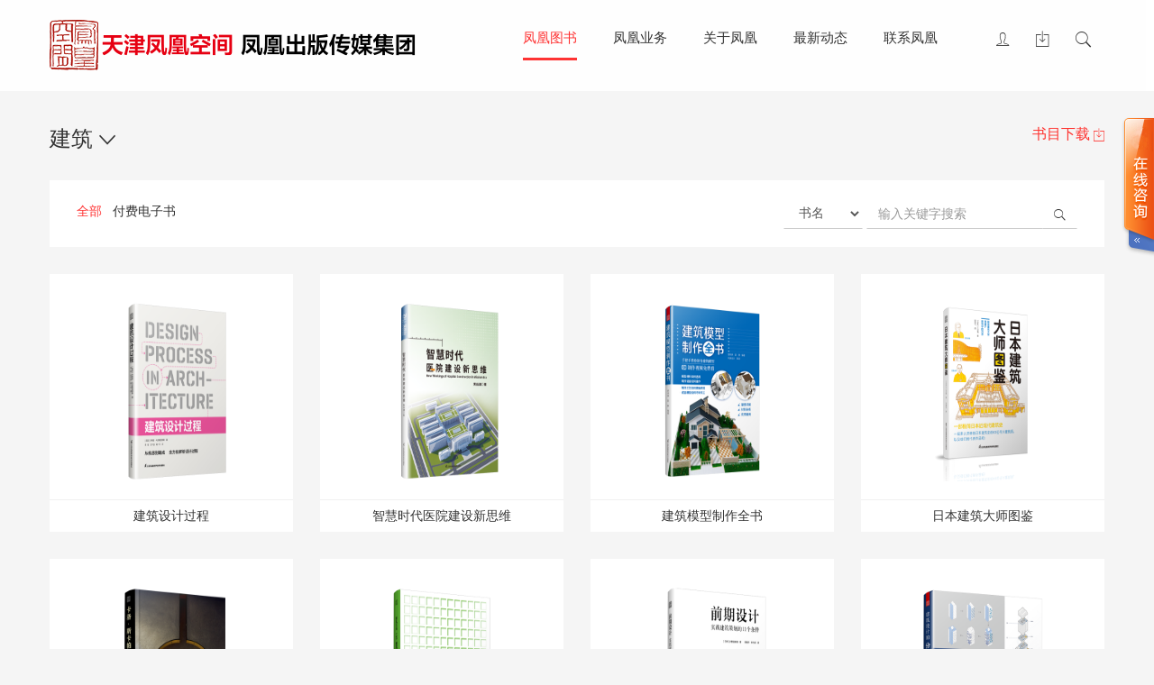

--- FILE ---
content_type: text/html
request_url: http://www.ifengspace.cn/books/search/category_id/4.html?page=3
body_size: 6976
content:
<!DOCTYPE html>
<html>
<head>
<meta charset="utf-8">
<meta http-equiv="X-UA-Compatible" content="IE=edge,Chrome=1" />
<meta content="width=device-width, initial-scale=1, maximum-scale=1, user-scalable=no" name="viewport">
<title>建筑-天津建筑图书-天津执考用书-天津凤凰空间文化传媒有限公司-江苏人民出版社天津分社</title>
<link rel="bookmark" type="image/icon" href="/favicon.ico"/>
<link rel="shortcut icon" type="image/icon" href="/favicon.ico" />

<meta name="Description" content="天津凤凰空间文化传媒有限公司，是凤凰出版传媒集团在天津成立的一家控股公司，目前在大连、广州、北京均设有事业部，人员超百人，企业规模正在不断发展壮大。公司的前身是一家有着十几年制作建筑类图书经验的专业机构，出版过的作品不仅畅销海内外，更受到很多国内外知名设计师的喜爱和好评。" />
<meta name="Keywords" content="天津建筑图书,天津执考用书,天津凤凰空间" />

<link rel="stylesheet" type="text/css" href="/common/css/bootstrap.min.css" />
<link rel="stylesheet" type="text/css" href="/common/css/animate.min.css" />
<link rel="stylesheet" type="text/css" href="/common/css/ionicons.min.css">
<link rel="stylesheet" type="text/css" href="/templates/default/css/style.css?v=201807013" />

<link rel="stylesheet" type="text/css" href="/templates/default/css/hover-effects.css?ver=20180530">
<style type="text/css">
.port-0 { margin-bottom:0;background-color:#fff;}

.port-0 .image-box {
	/*padding: 30px 20px 0 20px;*/
	padding-top: 30px;
	text-align:center;
}
.text-desc a{ color:#fff !important;font-size:16px;}
.text-desc a:hover{ color:#fff !important;text-decoration:none;}
.text-desc .table-cell { padding:0 20px;}
.book-list {
	margin-top: 30px;	
}
.book-list .col-xs-6{
	text-align:center;
	margin-bottom: 30px;
	color:#666;
}

h4.book-name {
	font-size: 14px;
	font-weight: normal;
	background-color: #fff;
	border-top:1px solid #f1f1f1;
	padding: 10px 20px 0 20px;
	margin: 20px 0 10px 0;
}

a.active {
	color:#ff3333;	
}

.main-section .searchForm {
	text-align: right;
}
@media (max-width: 767px) {
.searchForm {
	margin-top: 10px;
	text-align: left;
}	
}
@media (max-width: 480px) {
	.port-0 .image-box {
		padding-top: 10px;
	}
	.text-desc .table-cell { padding:0 10px;}
	.port-0 .image-box img{
		width: 100px;
		height: 130px;
	}
	.book-list .col-xs-6{
		margin-bottom: 10px;
	}
	h4.book-name {
		font-size: 14px;
		padding-top: 10px;
		margin: 10px 0 10px 0;
	}
}
</style>

<script type="text/javascript">
var websiteName = "天津凤凰空间文化传媒有限公司";
var WWW_ROOT = '';
</script>
<script type="text/javascript" src="/common/js/jquery-1.12.4.min.js"></script>
<!--[if lt IE 9]>
<script src="/common/js/html5shiv.min.js"></script>
<script src="/common/js/respond.min.js"></script>
<![endif]-->
</head>
<body>
<div id="page">
	<div id="mask-layer">
		<a href="#close" id="close_toogle"><span class="ion ion-android-close text-red"></span></a>
		<div class="table-show">
			<div class="table-cell text-center">
				<div id="search_toggle-content" class="toggle-content">
					<h3 class="title text-red">图书搜索</h3>
					<form action="/books/search.html" method="get" class="form-inline searchForm" style="margin-bottom:20%">
						<div class="form-group">
							<select name="searchType" onChange="switchAction(this.value)" class="form-control">
							  <option value="isbn" >ISBN</option>
							  <option value="book_name" selected>书名</option>
							  <!--<option value="product_name">创意书签</option>-->
							  <option value="author_name" >作者</option>
							  <option value="press_name" >出版社</option>
							</select>
						</div>
						<div class="form-group">
							<div class="input-group">
								<input type="text" name="keyword" class="form-control" value="" placeholder="输入关键字搜索" />
								<div class="input-group-btn">
									<button type="submit" class="btn btn-white" id="searchBtn"><span class="ion ion-ios-search"></span></button>
								</div>
							</div>
						</div>
					</form>
				</div>
				
				<div id="download_toggle-content" class="toggle-content">
					<h3 class="title text-red">书目下载</h3>
					<div id="download-list"></div>
				</div>
			</div>
		</div>
	</div>
	
	<nav class="animated fadeInDown navbar navbar-fixed-top" role="navigation">
	  <div class="container">
		<div class="navbar-header">
		  
			<button type="button" class="navbar-toggle collapsed" data-toggle="collapse" data-target="#main-nav">
				<span class="sr-only">Toggle navigation</span>
				<span class="icon-bar"></span>
				<span class="icon-bar"></span>
				<span class="icon-bar"></span>
			</button>							
		  
		  <a class="navbar-brand" href="/">
		  	<!--天津凤凰空间文化传媒有限公司-->
			<img src="/uploads/common/2025_11/14_1340_7523.png" alt="天津凤凰空间文化传媒有限公司" />
		  </a>
		</div>
				
		
		<div class="collapse navbar-collapse" id="main-nav" >
			<ul class="nav navbar-nav" role="menu" id="main-nav-menu">
				<li class="active"><a href="/books/new.html">凤凰图书</a></li>
				<li ><a href="/static/services.html">凤凰业务</a></li>
				<li ><a href="/static/aboutUs.html">关于凤凰</a></li>
				<li ><a href="/article/wechat-news.html">最新动态</a></li>
				<li ><a href="/static/contactUs.html">联系凤凰</a></li>
			</ul>
			<ul class="nav navbar-nav" role="menu" id="main-nav-right">
								<li ><a class="zoom" href="/members/login.html" title="登录"><span class="ion ion-ios-person-outline"></span></a></li>
								<li ><a class="zoom" id="download_toggle" href="/article/download.html" title="书目下载"><span class="ion ion-ios-download-outline"></span></a></li>
				<li><a id="search_toggle" class="zoom" href="/books/search.html" title="搜索"><span class="ion ion-ios-search"></span></a></li>
			</ul>
		</div>
		
	  </div>
	</nav>	
	

	
	<div class="container">
		
	<h3 class="section-header">
		
                        <a class="pull-right small" href="http://202.97.174.177/sm/天津凤凰空间新书书目.xls" target="_blank">
                书目下载 <span class="ion ion-ios-download-outline"></span>
            </a>
            		
		建筑 <i class="ion ion-ios-arrow-down"></i>
	</h3>
	
	<div class="main-section bg-white">
		<div class="section-content row">
			<div class="col-sm-5">
				<a class="active" href="/books/search/category_id/4.html" >全部</a>&nbsp;&nbsp;
				<a class="" href="/books/search/category_id/4.html?type=buy">付费电子书</a>
			</div>
			
			<div class="col-sm-7">
				<form action="/books/search.html" method="get" class="form-inline searchForm">
					<div class="form-group">
						<select name="searchType" onchange="switchAction(this.value)" class="form-control">
						  <option value="isbn" >ISBN</option>
						  <option value="book_name" selected>书名</option>
						  <!--<option value="product_name">创意书签</option>-->
						  <option value="author_name" >作者</option>
						  <option value="press_name" >出版社</option>
						</select>
					</div>
					<div class="form-group">
						<div class="input-group">
							<input type="text" name="keyword" class="form-control" value="" placeholder="输入关键字搜索" />
							<div class="input-group-btn">
								<button type="submit" class="btn btn-white" id="searchBtn"><span class="ion ion-ios-search"></span></button>
							</div>
						</div>
					</div>
				</form>
				<script type="text/javascript">
				var bookSearchUrl = "/books/search.html";
				var productSearchUrl = "/products/search.html";
				
				function switchAction(type) {
					if(type == 'product_name') {
						$(".searchForm").attr('action', productSearchUrl);
					}
					else {
						$(".searchForm").attr('action', bookSearchUrl);
					}
				}
				</script>
			</div>
		</div>
	</div>

	<div class="row book-list">
	<div class="col-xs-6 col-sm-4 col-md-3 wow fadeInUp" data-wow-delay="0s">
		<div class="port-0">
			<div class="image-box">
				<a title="建筑设计过程" href="/books/bookDetails/id/2066.html" target="_blank">
					<img class="b-lazy" src="/templates/default/images/no_thumb.png" data-src="/uploads/covers/2022_04/cover_4470_zh_cn_small.png" alt="建筑设计过程" width="150" height="200" /> 
					<h4 class="book-name text-ellipsis">建筑设计过程</h4>
				</a>
			</div>
			<div class="text-desc">
				<div class="table-show">
					<a title="建筑设计过程" href="/books/bookDetails/id/2066.html" class="table-cell text-center" target="_blank">
						<h4>建筑设计过程</h4>
						作者：【英国】杰弗里•马克斯图蒂斯&nbsp;&nbsp;<br/><br/>
						<img src="/templates/default/images/click.png" />
						<br/><br/>
						点击查看
					</a>
				</div>
			</div>
		</div>				
	</div>
	<div class="col-xs-6 col-sm-4 col-md-3 wow fadeInUp" data-wow-delay="0.2s">
		<div class="port-0">
			<div class="image-box">
				<a title="智慧时代医院建设新思维" href="/books/bookDetails/id/2060.html" target="_blank">
					<img class="b-lazy" src="/templates/default/images/no_thumb.png" data-src="/uploads/covers/2022_04/cover_4460_zh_cn_small.png" alt="智慧时代医院建设新思维" width="150" height="200" /> 
					<h4 class="book-name text-ellipsis">智慧时代医院建设新思维</h4>
				</a>
			</div>
			<div class="text-desc">
				<div class="table-show">
					<a title="智慧时代医院建设新思维" href="/books/bookDetails/id/2060.html" class="table-cell text-center" target="_blank">
						<h4>智慧时代医院建设新思维</h4>
						作者：黄远湖&nbsp;&nbsp;<br/><br/>
						<img src="/templates/default/images/click.png" />
						<br/><br/>
						点击查看
					</a>
				</div>
			</div>
		</div>				
	</div>
	<div class="col-xs-6 col-sm-4 col-md-3 wow fadeInUp" data-wow-delay="0.4s">
		<div class="port-0">
			<div class="image-box">
				<a title="建筑模型制作全书" href="/books/bookDetails/id/2055.html" target="_blank">
					<img class="b-lazy" src="/templates/default/images/no_thumb.png" data-src="/uploads/covers/2022_04/cover_4451_zh_cn_small.png" alt="建筑模型制作全书" width="150" height="200" /> 
					<h4 class="book-name text-ellipsis">建筑模型制作全书</h4>
				</a>
			</div>
			<div class="text-desc">
				<div class="table-show">
					<a title="建筑模型制作全书" href="/books/bookDetails/id/2055.html" class="table-cell text-center" target="_blank">
						<h4>建筑模型制作全书</h4>
						作者：缪琲琳 歆静&nbsp;&nbsp;<br/><br/>
						<img src="/templates/default/images/click.png" />
						<br/><br/>
						点击查看
					</a>
				</div>
			</div>
		</div>				
	</div>
	<div class="col-xs-6 col-sm-4 col-md-3 wow fadeInUp" data-wow-delay="0.6s">
		<div class="port-0">
			<div class="image-box">
				<a title="日本建筑大师图鉴" href="/books/bookDetails/id/2048.html" target="_blank">
					<img class="b-lazy" src="/templates/default/images/no_thumb.png" data-src="/uploads/covers/2022_03/cover_4439_zh_cn_small.png" alt="日本建筑大师图鉴" width="150" height="200" /> 
					<h4 class="book-name text-ellipsis">日本建筑大师图鉴</h4>
				</a>
			</div>
			<div class="text-desc">
				<div class="table-show">
					<a title="日本建筑大师图鉴" href="/books/bookDetails/id/2048.html" class="table-cell text-center" target="_blank">
						<h4>日本建筑大师图鉴</h4>
						作者：二村悟[日本]&nbsp;&nbsp;<br/><br/>
						<img src="/templates/default/images/click.png" />
						<br/><br/>
						点击查看
					</a>
				</div>
			</div>
		</div>				
	</div>
	<div class="col-xs-6 col-sm-4 col-md-3 wow fadeInUp" data-wow-delay="0s">
		<div class="port-0">
			<div class="image-box">
				<a title="卡洛•斯卡帕  超越物质" href="/books/bookDetails/id/2036.html" target="_blank">
					<img class="b-lazy" src="/templates/default/images/no_thumb.png" data-src="/uploads/covers/2022_02/cover_4420_zh_cn_small.png" alt="卡洛•斯卡帕  超越物质" width="150" height="200" /> 
					<h4 class="book-name text-ellipsis">卡洛•斯卡帕  超越物质</h4>
				</a>
			</div>
			<div class="text-desc">
				<div class="table-show">
					<a title="卡洛•斯卡帕  超越物质" href="/books/bookDetails/id/2036.html" class="table-cell text-center" target="_blank">
						<h4>卡洛•斯卡帕  超越物质</h4>
						作者：[澳大利亚] 帕翠西亚•皮奇尼尼[意大利] 洛伦佐•佩纳蒂&nbsp;&nbsp;<br/><br/>
						<img src="/templates/default/images/click.png" />
						<br/><br/>
						点击查看
					</a>
				</div>
			</div>
		</div>				
	</div>
	<div class="col-xs-6 col-sm-4 col-md-3 wow fadeInUp" data-wow-delay="0.2s">
		<div class="port-0">
			<div class="image-box">
				<a title="非凡之光  LKL建筑照明设计（第4卷）" href="/books/bookDetails/id/2034.html" target="_blank">
					<img class="b-lazy" src="/templates/default/images/no_thumb.png" data-src="/uploads/covers/2022_01/cover_4416_zh_cn_small.png" alt="非凡之光  LKL建筑照明设计（第4卷）" width="150" height="200" /> 
					<h4 class="book-name text-ellipsis">非凡之光  LKL建筑照明设计（第4卷）</h4>
				</a>
			</div>
			<div class="text-desc">
				<div class="table-show">
					<a title="非凡之光  LKL建筑照明设计（第4卷）" href="/books/bookDetails/id/2034.html" class="table-cell text-center" target="_blank">
						<h4>非凡之光  LKL建筑照明设计（第4卷）</h4>
						作者：安德烈亚斯•舒尔茨［德国］&nbsp;&nbsp;<br/><br/>
						<img src="/templates/default/images/click.png" />
						<br/><br/>
						点击查看
					</a>
				</div>
			</div>
		</div>				
	</div>
	<div class="col-xs-6 col-sm-4 col-md-3 wow fadeInUp" data-wow-delay="0.4s">
		<div class="port-0">
			<div class="image-box">
				<a title="前期设计  实践建筑策划的11个条件" href="/books/bookDetails/id/2033.html" target="_blank">
					<img class="b-lazy" src="/templates/default/images/no_thumb.png" data-src="/uploads/covers/2022_01/cover_4414_zh_cn_small.png" alt="前期设计  实践建筑策划的11个条件" width="150" height="200" /> 
					<h4 class="book-name text-ellipsis">前期设计  实践建筑策划的11个条件</h4>
				</a>
			</div>
			<div class="text-desc">
				<div class="table-show">
					<a title="前期设计  实践建筑策划的11个条件" href="/books/bookDetails/id/2033.html" class="table-cell text-center" target="_blank">
						<h4>前期设计  实践建筑策划的11个条件</h4>
						作者：小野田泰明[日本]&nbsp;&nbsp;<br/><br/>
						<img src="/templates/default/images/click.png" />
						<br/><br/>
						点击查看
					</a>
				</div>
			</div>
		</div>				
	</div>
	<div class="col-xs-6 col-sm-4 col-md-3 wow fadeInUp" data-wow-delay="0.6s">
		<div class="port-0">
			<div class="image-box">
				<a title="建筑设计的分析图式" href="/books/bookDetails/id/2030.html" target="_blank">
					<img class="b-lazy" src="/templates/default/images/no_thumb.png" data-src="/uploads/covers/2022_01/cover_4410_zh_cn_small.png" alt="建筑设计的分析图式" width="150" height="200" /> 
					<h4 class="book-name text-ellipsis">建筑设计的分析图式</h4>
				</a>
			</div>
			<div class="text-desc">
				<div class="table-show">
					<a title="建筑设计的分析图式" href="/books/bookDetails/id/2030.html" class="table-cell text-center" target="_blank">
						<h4>建筑设计的分析图式</h4>
						作者：周忠凯, 赵继龙, 李欣桐&nbsp;&nbsp;<br/><br/>
						<img src="/templates/default/images/click.png" />
						<br/><br/>
						点击查看
					</a>
				</div>
			</div>
		</div>				
	</div>
	<div class="col-xs-6 col-sm-4 col-md-3 wow fadeInUp" data-wow-delay="0s">
		<div class="port-0">
			<div class="image-box">
				<a title="图解钢筋混凝土结构和钢结构入门" href="/books/bookDetails/id/2016.html" target="_blank">
					<img class="b-lazy" src="/templates/default/images/no_thumb.png" data-src="/uploads/covers/2021_10/cover_4382_zh_cn_small.png" alt="图解钢筋混凝土结构和钢结构入门" width="150" height="200" /> 
					<h4 class="book-name text-ellipsis">图解钢筋混凝土结构和钢结构入门</h4>
				</a>
			</div>
			<div class="text-desc">
				<div class="table-show">
					<a title="图解钢筋混凝土结构和钢结构入门" href="/books/bookDetails/id/2016.html" class="table-cell text-center" target="_blank">
						<h4>图解钢筋混凝土结构和钢结构入门</h4>
						作者：[日]原口秀昭&nbsp;&nbsp;<br/><br/>
						<img src="/templates/default/images/click.png" />
						<br/><br/>
						点击查看
					</a>
				</div>
			</div>
		</div>				
	</div>
	<div class="col-xs-6 col-sm-4 col-md-3 wow fadeInUp" data-wow-delay="0.2s">
		<div class="port-0">
			<div class="image-box">
				<a title="建筑，从那一天开始  建造大众之家" href="/books/bookDetails/id/2015.html" target="_blank">
					<img class="b-lazy" src="/templates/default/images/no_thumb.png" data-src="/uploads/covers/2021_10/cover_4381_zh_cn_small.png" alt="建筑，从那一天开始  建造大众之家" width="150" height="200" /> 
					<h4 class="book-name text-ellipsis">建筑，从那一天开始  建造大众之家</h4>
				</a>
			</div>
			<div class="text-desc">
				<div class="table-show">
					<a title="建筑，从那一天开始  建造大众之家" href="/books/bookDetails/id/2015.html" class="table-cell text-center" target="_blank">
						<h4>建筑，从那一天开始  建造大众之家</h4>
						作者：[日本]伊东丰雄&nbsp;&nbsp;<br/><br/>
						<img src="/templates/default/images/click.png" />
						<br/><br/>
						点击查看
					</a>
				</div>
			</div>
		</div>				
	</div>
	<div class="col-xs-6 col-sm-4 col-md-3 wow fadeInUp" data-wow-delay="0.4s">
		<div class="port-0">
			<div class="image-box">
				<a title="非常绿建——乡土生态智慧" href="/books/bookDetails/id/2013.html" target="_blank">
					<img class="b-lazy" src="/templates/default/images/no_thumb.png" data-src="/uploads/covers/2021_09/cover_4377_zh_cn_small.png" alt="非常绿建——乡土生态智慧" width="150" height="200" /> 
					<h4 class="book-name text-ellipsis">非常绿建——乡土生态智慧</h4>
				</a>
			</div>
			<div class="text-desc">
				<div class="table-show">
					<a title="非常绿建——乡土生态智慧" href="/books/bookDetails/id/2013.html" class="table-cell text-center" target="_blank">
						<h4>非常绿建——乡土生态智慧</h4>
						作者：王江&nbsp;&nbsp;<br/><br/>
						<img src="/templates/default/images/click.png" />
						<br/><br/>
						点击查看
					</a>
				</div>
			</div>
		</div>				
	</div>
	<div class="col-xs-6 col-sm-4 col-md-3 wow fadeInUp" data-wow-delay="0.6s">
		<div class="port-0">
			<div class="image-box">
				<a title="京都美学考" href="/books/bookDetails/id/2011.html" target="_blank">
					<img class="b-lazy" src="/templates/default/images/no_thumb.png" data-src="/uploads/covers/2021_09/cover_4373_zh_cn_small.png" alt="京都美学考" width="150" height="200" /> 
					<h4 class="book-name text-ellipsis">京都美学考</h4>
				</a>
			</div>
			<div class="text-desc">
				<div class="table-show">
					<a title="京都美学考" href="/books/bookDetails/id/2011.html" class="table-cell text-center" target="_blank">
						<h4>京都美学考</h4>
						作者：[日本]吉冈幸雄&nbsp;&nbsp;<br/><br/>
						<img src="/templates/default/images/click.png" />
						<br/><br/>
						点击查看
					</a>
				</div>
			</div>
		</div>				
	</div>
	<div class="col-xs-6 col-sm-4 col-md-3 wow fadeInUp" data-wow-delay="0s">
		<div class="port-0">
			<div class="image-box">
				<a title="贝聿铭建筑探索" href="/books/bookDetails/id/2004.html" target="_blank">
					<img class="b-lazy" src="/templates/default/images/no_thumb.png" data-src="/uploads/covers/2021_08/cover_4361_zh_cn_small.png" alt="贝聿铭建筑探索" width="150" height="200" /> 
					<h4 class="book-name text-ellipsis">贝聿铭建筑探索</h4>
				</a>
			</div>
			<div class="text-desc">
				<div class="table-show">
					<a title="贝聿铭建筑探索" href="/books/bookDetails/id/2004.html" class="table-cell text-center" target="_blank">
						<h4>贝聿铭建筑探索</h4>
						作者：黄健敏 著&nbsp;&nbsp;<br/><br/>
						<img src="/templates/default/images/click.png" />
						<br/><br/>
						点击查看
					</a>
				</div>
			</div>
		</div>				
	</div>
	<div class="col-xs-6 col-sm-4 col-md-3 wow fadeInUp" data-wow-delay="0.2s">
		<div class="port-0">
			<div class="image-box">
				<a title="隈研吾建筑设计作品全集" href="/books/bookDetails/id/1995.html" target="_blank">
					<img class="b-lazy" src="/templates/default/images/no_thumb.png" data-src="/uploads/covers/2021_07/cover_4350_zh_cn_small.png" alt="隈研吾建筑设计作品全集" width="150" height="200" /> 
					<h4 class="book-name text-ellipsis">隈研吾建筑设计作品全集</h4>
				</a>
			</div>
			<div class="text-desc">
				<div class="table-show">
					<a title="隈研吾建筑设计作品全集" href="/books/bookDetails/id/1995.html" class="table-cell text-center" target="_blank">
						<h4>隈研吾建筑设计作品全集</h4>
						作者：[日本]隈研吾 [英国]肯尼思•弗兰姆普敦&nbsp;&nbsp;<br/><br/>
						<img src="/templates/default/images/click.png" />
						<br/><br/>
						点击查看
					</a>
				</div>
			</div>
		</div>				
	</div>
	<div class="col-xs-6 col-sm-4 col-md-3 wow fadeInUp" data-wow-delay="0.4s">
		<div class="port-0">
			<div class="image-box">
				<a title="走向交互设计的养老建筑" href="/books/bookDetails/id/1988.html" target="_blank">
					<img class="b-lazy" src="/templates/default/images/no_thumb.png" data-src="/uploads/covers/2021_06/cover_4337_zh_cn_small.png" alt="走向交互设计的养老建筑" width="150" height="200" /> 
					<h4 class="book-name text-ellipsis">走向交互设计的养老建筑</h4>
				</a>
			</div>
			<div class="text-desc">
				<div class="table-show">
					<a title="走向交互设计的养老建筑" href="/books/bookDetails/id/1988.html" class="table-cell text-center" target="_blank">
						<h4>走向交互设计的养老建筑</h4>
						作者：王洪羿&nbsp;&nbsp;<br/><br/>
						<img src="/templates/default/images/click.png" />
						<br/><br/>
						点击查看
					</a>
				</div>
			</div>
		</div>				
	</div>
	<div class="col-xs-6 col-sm-4 col-md-3 wow fadeInUp" data-wow-delay="0.6s">
		<div class="port-0">
			<div class="image-box">
				<a title="企业建筑的形象塑造" href="/books/bookDetails/id/1970.html" target="_blank">
					<img class="b-lazy" src="/templates/default/images/no_thumb.png" data-src="/uploads/covers/2021_03/cover_4304_zh_cn_small.jpg" alt="企业建筑的形象塑造" width="150" height="200" /> 
					<h4 class="book-name text-ellipsis">企业建筑的形象塑造</h4>
				</a>
			</div>
			<div class="text-desc">
				<div class="table-show">
					<a title="企业建筑的形象塑造" href="/books/bookDetails/id/1970.html" class="table-cell text-center" target="_blank">
						<h4>企业建筑的形象塑造</h4>
						作者：王丹 吴晓东 徐丹&nbsp;&nbsp;<br/><br/>
						<img src="/templates/default/images/click.png" />
						<br/><br/>
						点击查看
					</a>
				</div>
			</div>
		</div>				
	</div>
</div>		
		<nav>
  <ul class="pager">
  
	
		<li><a href="/books/search/category_id/4.html?page=1" title="首页"><i class="ion ion-ios-arrow-left"></i><i class="ion ion-ios-arrow-left"></i></a></li>
		
		<li><a href="/books/search/category_id/4.html?page=2" title="上页"><i class="ion ion-ios-arrow-left"></i></a></li>
		
														
									
			
						<li><a href="/books/search/category_id/4.html?page=1" title="1">1</a></li>
																
			
						<li><a href="/books/search/category_id/4.html?page=2" title="2">2</a></li>
																
			
						<li class="active"><span>3 <span class="sr-only">(current)</span></span></li>
																
			
						<li><a href="/books/search/category_id/4.html?page=4" title="4">4</a></li>
																
			
						<li><a href="/books/search/category_id/4.html?page=5" title="5">5</a></li>
																																																																											
			<li><a href="/books/search/category_id/4.html?page=6" title="6">...</a></li>
	
		<li><a href="/books/search/category_id/4.html?page=4"><i class="ion ion-ios-arrow-right"></i></a></li>
		
		<li><a href="/books/search/category_id/4.html?page=27" title="尾页"><i class="ion ion-ios-arrow-right"></i><i class="ion ion-ios-arrow-right"></i></a></li>
	  </ul>
</nav>
	
	</div>
	
			
	
	<div class="footer">
		<div class="copyright">
			<div class="container">
				© 天津凤凰空间文化传媒有限公司 2011-2018 版权所有. <a href="http://beian.miit.gov.cn/" target="_blank">津ICP备12008445号-1</a> <img src="/images/pb.png" width="16" /><a href="https://beian.mps.gov.cn/#/query/webSearch?code=12010402002185" rel="noreferrer" target="_blank">津公网安备12010402002185</a>
				<br/>本站由 <a href="http://www.jedoo.com" target="_blank" title="天津网站建设-蓝田创力">蓝田创力</a> 提供技术支持
				<span style="display:none"></span>
			</div>
		</div>
	</div>
	
</div>

<!--[if lt IE 9 ]>
<script type="text/javascript" src="/common/js/jquery.cookie.js"></script>
<div style="top: 0px;display:none;" class="hpn_top_container" id="thp_notf_div">
	<span class="hpn_top_icon">
		<img src="/templates/default/images/icon.png">
	</span>
	<span class="hpn_top_desc">温馨提示：您目前使用的浏览器版本过低，为了获得更好的浏览体验我们强烈建议您升级到IE10、Chrome或者其他双内核浏览器如：QQ浏览器，搜狗高速浏览器等。</span>
	<a class="hpn_top_link" href="javascript:void(0);"> OK </a>
</div>
<script type="text/javascript">
$(function() {
	if(!$.cookie('old_browser')) {
		$("#thp_notf_div").slideDown();
		
		$(".hpn_top_link").click(function(){
			$.cookie('old_browser', 1, { expires: 1 });
			$("#thp_notf_div").slideUp();
		});
	}
});
</script>
<![endif]-->

<script type="text/javascript" src="/common/js/blazy.min.js"></script>
<script type="text/javascript" src="/common/js/bootstrap.min.js"></script>
<script type="text/javascript" src="/common/js/wow.min.js"></script>
<script type="text/javascript" src="/common/js/jquery.nicescroll.min.js"></script>
<script type="text/javascript" src="/common/js/common.js?ver=0627-1"></script>
<script type="text/javascript">
$(function() {
	/*	$(document).off('click.bs.dropdown.data-api');
	var $dropdownLi = $('li.dropdown, li.dropdown-submenu');
	
	$dropdownLi.mouseover(function() {
	 $(this).addClass('open');
	 }).mouseout(function() {
	 $(this).removeClass('open');
	});
	*/
	
	$("#download_toggle").click(function(){
		if( !$("#download-list").data('loaded') ) {
			$("#download-list").html('loading...');
			$.ajax({
				url: "/categories/booksCategoryDownload.html",
				dataType: "html",
				success: function(html) {
					$("#download-list").data('loaded', true).html( html );
				}
			});
		}
		
		$(".toggle-content").hide();
		if( $("#main-nav").hasClass('in') ) {
			$("#main-nav").removeClass('in');
		}
		$("#download_toggle-content").show();
		if( !$("#mask-layer").hasClass('animated') ) {
			if( !_isie || (_isie && IEVersion()>9) ) {
				$("#mask-layer").addClass('animated bounceInDown').show();
				setTimeout(function(){
					$("#mask-layer").removeClass('animated bounceInDown');
				}, 1000);
			}
			else {
				$("#mask-layer").slideDown();
			}			
		}
		return false;
	});
});
</script>

<script type="text/javascript" src="/templates/default/js/sHover.min.js?ver=0530-1"></script>
<script>
$(function(){
	$(".port-0").addClass("sHover");
	
	$(window).on('resize', function(){
		var h=new sHover("sHover","text-desc", false);
		h.set({
			speed:7
		});
	});
	
	setTimeout(function(){
		$(window).triggerHandler('resize');
	}, 500);
});
</script>

<script type="text/javascript" src="/common/js/jquery.scrollfollow.js?ver=20180607"></script>
<link href="/common/css/online.css" rel="stylesheet" type="text/css" />

<script>
$(document).ready(function(){
  $("#floatShow").bind("click",function(){
    $('#onlineService').animate({width: 'show', opacity: 'show'}, 'normal',function(){ $('#onlineService').show(); });$('#floatShow').attr('style','display:none');$('#floatHide').attr('style','display:block');
	return false;
  });
  $("#floatHide").bind("click",function(){
	$('#onlineService').animate({width: 'hide', opacity: 'hide'}, 'normal',function(){ $('#onlineService').hide(); });$('#floatShow').attr('style','display:block');$('#floatHide').attr('style','display:none');
  });
  /*$(document).bind("click",function(event){
	if ($(event.target).isChildOf("#online_qq_layer") == false)
	{
	 $('#onlineService').animate({width: 'hide', opacity: 'hide'}, 'normal',function(){ $('#onlineService').hide(); });$('#floatShow').attr('style','display:block');$('#floatHide').attr('style','display:none');
	}
  });*/
jQuery.fn.isChildAndSelfOf = function(b){
    return (this.closest(b).length > 0);
};
jQuery.fn.isChildOf = function(b){
    return (this.parents(b).length > 0);
};
  //$(window).scroll(function(){ 
	//$('#online_qq_layer').stop().animate({top:$(document).scrollTop() + $("#online_qq_layer").height()}, 100) 
  //}); 
});
</script>

<div id="online_qq_layer">
	<div id="online_qq_tab">
		<div class="online_icon">
			<a title id="floatShow" style="display: block;" href="javascript:void(0);">&nbsp;</a>
			<a title id="floatHide" style="display: none;" href="javascript:void(0);">&nbsp;</a>
		</div>
		<!--online_icon end-->
	</div>
	<div id="onlineService">
		<div class="online_windows overz">
			<div class="online_w_top">
			</div>
			<!--online_w_top end-->
			<div class="online_w_c overz">
				<div class="online_bar expand">
					<h2><a href="#">在线咨询</a></h2>
					<div class="online_content overz">
						<div><a target="_blank" href="tencent://message/?uin=1328633292"><img border="0" src="http://wpa.qq.com/pa?p=2:1328633292:45" alt="点击这里给我发消息" title="点击这里给我发消息" /> <span>下载客服</span></a></div><div><a target="_blank" href="tencent://message/?uin=1017253815"><img border="0" src="http://wpa.qq.com/pa?p=2:1017253815:45" alt="点击这里给我发消息" title="点击这里给我发消息" /> <span>采编办</span></a></div>
						<hr style="margin:5px 0" />
						<center>
						<a href="/static/contactUs.html#message" class="btn btn-sm btn-info">在线留言</a><br/>
						</center>
					</div>
				</div>
				<div class="online_bar expand">
					<h2><a href="#">咨询热线</a></h2>
					<div class="online_content overz" style="font-size:16px; font-weight: bold;padding-bottom:10px;">
						022-87456610<br/>
					</div>
				</div>
								<div class="online_bar expand">
					<!--<h2><a href="/categories/index/category/Contact-Us.html">在线留言</a></h2>-->
					<div class="online_content overz">
						<center>
						微信公众号<br/><font color=red><strong>凤凰空间</strong></font>												<img src="/uploads/common/2015_12/15_1641_5147.png" width="110" />
																		<hr style="margin:5px 0" />
						扫描二维码访问<br/>
						<img src="/uploads/common/2018_06/07_1055_5704.png" width="110" />
												</center>
					</div>
					<!--online_content end-->
				</div>
								<!--online_bar end-->			
			</div>
			<!--online_w_c end-->			
			<div class="online_w_bottom">
			</div>
			<!--online_w_bottom end-->
		</div>
		<!--online_windows end-->
	</div>
</div>
<!-- online qq end -->

<style type="text/css">
.online_content div {
	margin-top: 10px;
}
#online_qq_layer {
    right: 0;
    top: 120px;
}
</style>

<a title="返回顶部" id="backToTop" class="fixed" href="javascript:;"></a>
</body>
</html>

--- FILE ---
content_type: text/css
request_url: http://www.ifengspace.cn/templates/default/css/style.css?v=201807013
body_size: 4373
content:
@charset "utf-8";
html, body {
	color: #333;
	background-color:#f5f5f5;
	font-family:"Microsoft YaHei","Helvetica Neue",Helvetica,Arial,sans-serif;
}
.container {
	width: 100%;
}
.breadcrumb {
    background-color: transparent;
	margin-top: 10px;
	margin-bottom: 10px;
}
.breadcrumb > li + li::before {
    color: #777;
    content: "> ";
}
.breadcrumb a{
	color: #777;
}
.pager {
    margin: 20px 0;
    text-align: right;
}
.pager li > a, .pager li > span {
    padding: 5px 10px;
	border-radius: 0;	
}
.pager li > a {
	color:#777;
}
.pager li > span {
    background-color:#ff3333;
	color:#fff;
}
.table-show {display:table;height:100%;width:100%;}
.table-cell {display:table-cell;vertical-align:middle;}
.text-center {text-align:center;}
.text-ellipsis { white-space:nowrap; text-overflow:ellipsis;overflow:hidden;}

a {color: #333; transition:all 500ms ease;}
a,a:visited,a:focus,a:hover{text-decoration: none;}
a:hover {color: #666;}
a.underline{text-decoration:underline;}
a:hover img, a.imagelink:hover {
	filter:alpha(opacity=80);*filter:none;
	-moz-opacity:0.8; -khtml-opacity: 0.8; opacity: 0.8;
}
a.link-red, a.active, a:focus, .text-red { color:#fe3430}
a.link-red:hover, a.active:hover { color:#fe3430;}
a.link-red:hover {text-decoration:underline;}
a.link-grey { color:#999;}
a.zoom:hover { transform:scale(1.2);overflow:hidden;}

.ion {font-size:1.2em;vertical-align:middle;}

.validate-padding {
    padding-right: 30px;
}
.autosize-img img, img.autosize {
	max-width: 100%;	
}
p.notification {
	padding: 10px;	
}
.btn-danger {
	background-color: rgba(255,49,49,0.6);
	border-color: #ff3333;
}
.btn-danger:hover {
	background-color: #ff3333;
}
.btn-darkgray {
	color: #fff;
  	background-color: rgba(0,0,0,0.6);
 	border-color: #ccc;
}
.btn-darkgray:hover {
	color: #fff;
  	background-color: #000;
 	border-color: #666;
}
.btn-white {
  	background-color: #fff;
 	border-color: #ccc;
}
.btn-white:hover {
	color: #ff3333;
  	background-color: #ff6666;
}
.animation-delay-3 {
	animation-delay: 0.3s; /* W3C 和 Opera */
	-moz-animation-delay: 0.3s; /* Firefox */
	-webkit-animation-delay: 0.3s; /* Safar*/
}
.animation-delay-5 {
	animation-delay: 0.5s;
	-moz-animation-delay: 0.5s;
	-webkit-animation-delay: 0.5s;
}
.animation-delay-10 {
	animation-delay: 1s;
	-moz-animation-delay: 1s;
	-webkit-animation-delay: 1s;
}
.animation-delay-15 {
	animation-delay: 1.5s;
	-moz-animation-delay: 1.5s;
	-webkit-animation-delay: 1.5s;
}
.animation-delay-20 {
	animation-delay: 2s;
	-moz-animation-delay: 2s;
	-webkit-animation-delay: 2s;
}

#main-banner-wrapper {
	position: relative;
}
#banner, #book-banner {
	background-repeat: none;
    height: 630px;
	color:#fff;
	font-size: 14px;
}
#banner h1 {
	font-size:4em;
	font-weight: bold;
	text-align:center;
}
#banner h3 {
	font-size:1.8em;
	text-align:center;
}

#book-banner {
	margin-bottom: 30px;
}
span.required {
	color: red;
}
.gray {
	color: #ccc;
}
.headimg {
	width: 40px;
	border-radius: 20px;
}
.btn-padding {
	padding-left: 25px;
	padding-right: 25px;
}
.btn-captcha {
	padding:0;	
}
.buttons-wrapper .btn {
	margin-bottom: 10px;
}
.text-blue {
	color: #62c7ff;	
}
#mask-layer {
	display: none;
	position: fixed;
	top: 0;
	left:0;
	width:100%;
	height: 100%;
	z-index: 3;
	background-color:#fff;
	filter:alpha(opacity=80);
}
#mask-layer .title {
	margin-bottom: 2em;	
}
#close_toogle {
	position:absolute;
	right: 100px;
	top: 150px;
	font-size: 30px;
}
#download-list a{
	display: block;
	border-bottom: 1px solid #ccc;
	text-align: left;
	height: 35px;
	line-height: 35px;
	margin-bottom:10px;
	padding-left: 10px;
	padding-right: 10px;
	font-size: 14px;
	text-decoration: none;
}
#download-list a:hover {
	color:#ff3333;
	border-bottom: 1px solid #ff3333;
}
#download-list a:hover span.ion{	
	transform:scale(1.5);
}
#download-list span{
	margin-top:5px;
	float: right;
}
.navbar-fixed-top {
    min-height: 100px;
    position: relative;
    background-color:#fff;
	z-index: 10;
}
.navbar {
    margin-bottom: 0;
}
.navbar-brand {
    height: 100px;
    padding: 0;
}
.navbar > .container .navbar-brand{
    margin-left: 0;
}
.navbar-nav > li {
	padding: 0 20px;
}
.navbar-nav > li > a, .navbar-nav > li > label{
	font-size: 15px;
	margin-top: 20px;
	line-height: 24px;
	color:#333;
	padding: 10px 0;
	font-weight:normal;
}
.navbar-nav > li > a {
	border-bottom: 3px solid transparent;
}
.nav > li > a:hover, .nav > li.active > a, .nav > li > a:focus {
	color: #ff3333;
	background-color:transparent;
	border-bottom: 3px solid #ff3333;
}
/*.navbar-nav > li > a:hover, .navbar-nav > li.active > a {
}
.nav .open > a, .nav .open > a:focus, .nav .open > a:hover {
	background-color:transparent;
}
.navbar-right .dropdown-menu {
    left: 0;
    right: auto;
}*/
.form-view .form-group {
    margin-bottom: 0;
}
#main-nav {
	float: right;	
}
#main-nav-menu {
	margin-right: 50px;
}
#main-nav-right .glyphicon {
	font-weight:100;
	font-size: 16px;
}
#main-nav-right .glyphicon {
	font-weight:100;
	font-size: 16px;
}
#main-nav-right .ion {
	font-size: 23px;
}

#main-nav-right li{
	padding: 0 15px;
}
.navbar-nav > li:first-child {
	padding-left: 0;
}
.navbar-nav > li:last-child {
	padding-right: 0;
}
.navbar-toggle {
	margin-top:25px;
    border-color: #dddddd;
    margin-right: 10px;
    padding: 6px;
}
.navbar-toggle .icon-bar {
    background-color: #888888;
    color: #ccc;
    width: 12px;
}
.navbar-toggle:hover, .navbar-toggle:focus {
    background-color: #dddddd;
}
.searchForm .form-control, .searchForm .btn, .searchForm .input-group-addon {
	border-color: transparent;
	border-bottom-color: #ccc;
	box-shadow: none;
	border-radius: 0;
	background-color:transparent;
}
.searchForm .input-group-addon {
	font-weight: bold;	
}
/*.box {
	background-color:#fff;
	padding: 2px 4px;
	border: 1px solid #f1f1f1;
	box-shadow: 0 0 1px rgba(0, 0, 0, 0.1);
}*/
.bg-white {
	background-color:#fff !important;
}
.bg-gray {
	border-top: 1px solid #ededed;
	/*background-color:#f8f8f8;*/
}
.bg-transparent {
	background-color: transparent !important;	
}
.section-header {
	/*border-left: 4px solid #fbb217;*/
	/*padding-left: 12px;*/
	color:#333;
	margin: 40px 0 20px 0;
}
.section-header small, .section-header .small{
	/*font-family:'Source Sans Pro', Helvetica, sans-serif;
	font-weight:300;*/
	color: #fe3430;
	padding-left: 10px;
	text-transform:uppercase;
}
.bannerBook, .featuredBook, .featuredProduct {
	margin-bottom: 30px;
}
/*.bannerBook a, .featuredBook a, .featuredProduct a{
	text-decoration:none;	
}*/
.bannerBook img, .featuredBook img, .featuredProduct img{
	max-width:100%;
	max-height:360px;
}
.bannerBook .image-box {
	text-align:center;
}
.featuredBook .image-box, .featuredProduct .image-box {
	background-color:#fff;
	text-align:center;	
}
.featuredBook .image-box h4, .featuredProduct .image-box h4{
	background-color:#fff;
	padding: 15px 0;
	margin:0;
	text-align: center;
	font-size: 14px;
}
.section .wrapper {
	background-color: #fff;	
}
.bannerBook h3 {
	margin-bottom: 20px;
}
.bannerBook p {
	line-height: 200%;
	color: #777;
	padding-right:10px;
}
@media (max-width: 767px) {
.bannerBook .summary {
	padding: 0 30px 20px 30px;
	
}
}

#floors {
	z-index: 5;
	position:fixed;
	top: 50%;
	left: 0;
	display: none;
	transform: scale(2);
    opacity: 0;	
	transition:all 500ms ease;
	padding: 0;
}
#floors li {
	list-style: none;
	padding: 5px 0;
	padding:5px 10px;	
}
#floors li a {
	display: block;
	opacity:0.8;
	filter:alpha(opacity=80);
	width: 120px;
	transition:all 40ms ease;
}
#floors li a:hover, #floors li a.hover {
	width: 100%;
}

#floors li .ion {
	visibility: hidden;	
}
#floors li a, #floors a. {
	text-decoration:none !important;
}
#floors a.active{
	background-color:#fff;
	color: #fe3430;
	opacity:0.9;
}
#floors a.active .ion{
	visibility:visible;
}

.book-title {
	color:#fff;	
}
.book-title small{
	color:#ccc;	
}
.book-covers {
	padding:20px;
	background-color: rgba(255,255,255, 0.1);
	box-sizing:border-box;
	-moz-box-sizing:border-box;
	-webkit-box-sizing:border-box;
	overflow:hidden;
	width: 480px;
	height: 480px;
}
.book-covers img{
	width: 80%;
	max-width: 440px;
	max-height: 440px;
}
#book-banner .container {
	height: 100%;	
}
.book-wrapper, .book-wrapper > div {
	height: 100%;
}
.book-info {
	color:#fff;
	padding-left: 40px;
	list-style: none;
}
.book-title {
	margin-bottom: 30px;	
}
.book-info .row div {
	line-height: 200%;	
}
.book-info ul{
	padding-left: 0;
	list-style: none;
}

.book-info label {
	font-weight: normal;
	/*width: 120px;*/
}

.main-section {
	padding: 20px 0;
	background-color:#fff;
	margin-top: 30px;
}
.main-section .section-header {
	border-left: 4px solid #ff3333;
	padding-left: 30px;
	margin-top: 0;
	padding: 0 0 0 30px;
}
.main-section .section-content {
	padding: 0 30px;
	line-height: 200%;
}
.detail_wrapper {
	max-height:500px;
	overflow:hidden;
	position: relative;
}
.detail_wrapper .expand {
	position:absolute;
	bottom: 0;
	width:100%;
    height: 150px;
	/*background-color:#fff\9;*/
    background-image: linear-gradient(to bottom,rgba(255,255,255,0), #fff 80%, #fff);
	filter: progid:DXImageTransform.Microsoft.Gradient(startColorStr='#00ffffff',endColorStr='#ffffffff',gradientType='0');
}
.detail_wrapper .expand .expand-btn {
	display:inline-block;
	margin-top: 115px;
	margin-left: 30px;
	color:#ff3333;
}
.section-content p.summary{
	color: #666;
}
.section-content hr {
	border-top: 1px solid #ccc;	
}
.section-content h3.title {
	margin-top: 0;	
}
@media (max-width: 767px) {
.section-content h3.title {
	margin-top: 1em;
}
}

.h5, h5 {
    font-size: 15px;
}

.content-box {
	border: 1px solid #f1f1f1;
	border-bottom:3px solid #f1f1f1;
	background-color: #fff;
}

.article-list {
	padding-top: 10px;	
}
.article-list .date, .article-list .article-title {
	margin-top: 0;
}

.article-content {
	line-height: 200%;
	color: #777;
}
.article-content p{
	text-indent:2em;
	margin-bottom: 20px;
}

.article img {
	max-width: 100%;
}
.article .summary {
	color:gray;	
}

.imagelist .article-title, .imagelist .product-title {
	margin-top: 0px;
	padding: 10px 15px;
	background-color:#fff;
	font-size: 16px;
}
.product-list .imagelist img {
	width: 280px;
	height: 365px;
}
.product-list .imagelist .product-title {
	text-align:center;	
}

.article .section-content {
	padding-left: 40px;	
}
.mobile-only {
	display: none;	
}

@media (min-width: 1200px) {
  .container {
    width: 1200px;
  }
}
@media (max-width: 1200px) {
#main-nav-menu {
    margin-right: 20px;
}
.navbar-nav > li {
	padding: 0 12px;	
}
h1,.h1 {
  font-size: 34px;
}
h2,.h2 {
  font-size: 28px;
}
h3,.h3 {
  font-size: 22px;
}
h4,.h4 {
  font-size: 16px;
}
h5,.h5 {
  font-size: 15px;
}
h6,.h6 {
  font-size: 14px;
}
#banner, #book-banner {
    height: 450px;	
	background-size:cover !important;
	overflow:hidden;
}
#banner {
	font-size:13px;	
}
.book-covers {
	padding: 20px;
	width: 360px;
	height: 360px;
}
.book-covers img{
	/*width: 80%;*/
	max-width: 320px;
	max-height: 320px;
}
.book-info {
	padding-left: 20px;
}
}

@media (max-width: 1000px) {
#main-nav {
	float:none;
	clear:both;
	padding-bottom: 10px;
}
#main-nav-right {
	float: right;	
}
.navbar-nav > li > a, .navbar-nav > li > label {
	margin-top: 0;	
}
.navbar-nav > li, #main-nav-right li {
	padding: 0 25px;
}
#banner {
    height: 320px;
	background-size:cover !important;
}
#book-banner {
    height: 320px;
	background-size:cover !important;
}

#banner {
	font-size:11px;	
}
.book-covers {
	width: 280px;
	height: 280px;
}
.book-covers img{
	max-width: 240px;
	max-height: 240px;
}
.book-info {
	padding-left: 10px;
}
.book-info .row div{
	line-height: 180%;
}
.book-title {
	font-size: 24px;
	margin-bottom:10px;
}
}
@media (max-width: 767px) {
.autosize-img img{
	display:block;
	margin-left: auto;
	margin-right: auto;
}
.autosize-img {
	text-align:center;
}
.imagelist img, .product-list .imagelist img {
	width: 100%;
	height: auto;
}

.navbar-toggle {
	margin-top:25px;
}
.navbar > .container .navbar-brand {
    margin-left: 15px;
}
.navbar-nav > li > a{
	border-bottom: 2px dotted #ddd;
}
	
.navbar-nav > li {
	padding-left: 30px !important;
	padding-right: 30px;
}
#close_toogle {
	position:absolute;
	right: 10px;
	top: 80px;
	font-size: 30px;
}
#main-nav {
	float: none;
}
#main-nav-menu {
	margin-right1: 0;	
}
.navbar-nav > li > a, .navbar-nav > li > a.btn-rounded {
	margin-top: 0;
}
#main-nav-right li {
	float: left;	
}
#main-nav-right li{
	padding: 0 30px;
}
#main-nav-right a{
	font-size: 16px;
}
#main-nav-right p{
	display: none;
}
h1,.h1 {
  font-size: 32px;
}
h2,.h2 {
  font-size: 26px;
}
h3,.h3 {
  font-size: 20px;
}
h4,.h4 {
  font-size: 16px;
}
h5,.h5 {
  font-size: 14px;
}
h6,.h6 {
  font-size: 12px;
}
.page-content {
	/*margin-bottom: 10px;*/
}
.mobile-only {
	display:block;
}

#banner {
    height: 200px;
	background-size:cover !important;
	font-size:8px;
}
#book-banner {
	height: auto;
	background-repeat: no-repeat !important;
    background-position: center top !important;
    background-size: auto 280px !important;
}
.book-wrapper {
    height: auto;
}
.book-covers {
	padding: 10px;
	width: 100%;
}
.book-covers img{
	/*width: 80%;*/
	max-width: 220px;
	max-height: 280px;
	vertical-align:middle;
}
.book-title {
	/*padding-top: 20px;*/
}
.book-title small{
	color:#666;	
}
.book-title, .book-info {
	color: #333;
}
.book-info {
	padding-left: 0;
	font-size: 14px !important;
}
}

@media (max-width: 480px) {
.navbar-toggle {
	margin-top:15px;
}
.navbar-fixed-top {
    min-height: 60px;
}
.navbar-brand {
	height: 60px;
	overflow:hidden;
}
.navbar-brand img {
    max-height: 60px;
}
h1,.h1 {
  font-size: 30px;
}
h2,.h2 {
  font-size: 25px;
}
h3,.h3 {
  font-size: 16px;
}
h4,.h4 {
  font-size: 13px;
}
h5,.h5 {
  font-size: 12px;
}
h6,.h6 {
  font-size: 10px;
}
#banner {
    height: 150px;
	background-size:cover !important;
}
.buttons-wrapper {
	text-align:center;	
}
}

.footer {
	margin-top: 20px;	
}
.bottom-links {
	padding: 20px 0;
	background-color:#3e3d42;
	color:#999;
}
.bottom-links a{
	color:#999;
}
.bottom-links a:hover{
	color:#ccc;
}
.bottom-links h1,.bottom-links h2{
	color:#fff;
	margin-top: 0;
}
.bottom-links p{
	line-height: 200%;
}
.bottom-links img{
	max-width: 100%;
}

.map-list .col-sm-2 div{
	margin-bottom: 5px;
}

.map-list a{
	color: #999;
}
.map-list a:hover{
	color: #eee;
}
.map-list h4 {
	margin-bottom: 20px;
}
.map-list h4 a{
	font-size:16px;
	color:#ccc;
	border-bottom: 2px solid #555;
	padding-bottom:5px;
	text-decoration:none;
}

.chosen-container-single .chosen-single {
    height: 34px !important;
    line-height: 33px !important;
	border-radius: 3px;	
}
.chosen-container-single .chosen-single div {
    top: 5px !important;
}
.footer .copyright {
	padding: 10px 0;
	color: #666;
	border-top: 1px solid #ccc;
	line-height: 200%;
}
.footer .copyright a{
	color: #666;
}
.footer .copyright a:hover{
	color: #333;
}

.footer .copyright .container {
	text-align:center;
}

@media (max-width: 767px) {
.bottom-links h1, .bottom-links .contact{
	margin-top: 20px;
	text-align:center;
}
}
.fixed {
	position: fixed; 
}
* html .fixed { position:absolute; }
#backToTop {
	display: none;	
	height: 40px; width: 40px;
	background:url(../images/backToTop.png) -380px 0 no-repeat;
	opacity: 0.9;
    z-index: 5000;	
	outline:none;
	bottom: 20px; 
	right: 10px;	
}
#backToTop:hover {
	background:url(../images/backToTop.png) -380px -42px no-repeat;
}
/* Clear Floated Elements */
.clear {
	clear: both; display: block;
	overflow: hidden; visibility: hidden;
	width: 0; height: 0;
}
/*.clearfix:after {
	clear: both; content: ' '; display: block;
	font-size: 0; line-height: 0;
	visibility: hidden;
	width: 0;height: 0;
}
.clearfix {	display: inline-block;}
* html .clearfix {height: 1%;}
.clearfix {	display: block;}*/

#thp_notf_div {
    position: fixed;
}
.hpn_top_container {
    background: #fcd116 none repeat scroll 0 0;
    min-width: 900px;
    position: absolute;
    top: 3.6em;
    width: 100%;
	padding:0.2em 0;
    z-index: 2000;
}
.hpn_top_icon {
    float: left;
    margin: 6px 0 0 1.25em;
}
.hpn_top_desc {
    color: #404040;
    float: left;
    font-size: 1.2em;
    margin: 0;
	width: 80%;
	margin: 5px 10px;
	word-break:break-all;
	vertical-align: center;
}
.hpn_top_link, .hpn_top_link:visited, .hpn_top_link:hover {
    background: #fff none repeat scroll 0 0;
    border: 1px solid #ccc;
    color: #1020d0;
    margin: 0.5em 0.92em 0.5em 1.84em;
    padding: 0.62em 0.75em;
}
.hpn_top_link {
    cursor: pointer;
    display: inline-block;
    font-size: 13px;
    text-align: center;
    vertical-align: middle;
}

--- FILE ---
content_type: text/css
request_url: http://www.ifengspace.cn/templates/default/css/hover-effects.css?ver=20180530
body_size: 2007
content:
.image-box img {max-width:100%;}
.text-desc{ position: absolute; /*left: 0; top: 0;*/ background-color:#000; filter:alpha(opacity=70); background-color: rgba(0,0,0,0.7); color:#fff; height: 100%; width: 100%; padding: 20px;}
.text-desc img {max-width:100%;}

/* effect-0 css */
.port-0{ width: 100%; position: relative; overflow: hidden; text-align: center;}
.port-0 .text-desc{padding: 0; /*transition: 0.5s;color:#fff;*/}

.port-0.slide-up .text-desc{transform: translateY(100%);-webkit-transform: translateY(100%);}
.port-0.slide-up:hover .text-desc{transform: translateY(0);-webkit-transform: translateY(0);}

.port-0.slide-down .text-desc{transform: translateY(-100%);-webkit-transform: translateY(-100%);}
.port-0.slide-down:hover .text-desc{transform: translateY(0);-webkit-transform: translateY(0);}

.port-0.slide-left .text-desc{transform: translateX(-100%);-webkit-transform: translateX(-100%);}
.port-0.slide-left:hover .text-desc{transform: translateX(0);-webkit-transform: translateX(0);}

.port-0.slide-right .text-desc{transform: translateX(100%);-webkit-transform: translateX(100%);}
.port-0.slide-right:hover .text-desc{transform: translateX(0);-webkit-transform: translateX(0);}

.port-0.fade {opacity:1;}
.port-0.fade .text-desc{opacity:0;}
.port-0.fade:hover .text-desc{opacity:1;}

.port-0.flip-x .text-desc{transform: rotateX(180deg);-webkit-transform: rotateX(180deg);opacity:0;}
.port-0.flip-x:hover .text-desc{transform: rotateX(0);-webkit-transform: rotateX(0);;opacity:1;}

.port-0.flip-y .text-desc{transform: rotateY(180deg);-webkit-transform: rotateY(180deg);opacity:0;}
.port-0.flip-y:hover .text-desc{transform: rotateY(0);-webkit-transform: rotateY(0);opacity:1;}

.port-0.zoom .text-desc{transform:scale(0);-webkit-transform: scale(0);}
.port-0.zoom:hover .text-desc{transform:scale(1);-webkit-transform: scale(1);}

.port-0.roll-left .text-desc{transform-origin: left bottom;-webkit-transform-origin: left bottom;transform: rotate(-90deg);-webkit-transform:rotate(-90deg);}
.port-0.roll-left:hover .text-desc{transform: rotate(0deg);-webkit-transform: rotate(0deg);;}

.port-0.roll-right .text-desc{transform-origin: right bottom;-webkit-transform-origin: right bottom;transform: rotate(90deg);-webkit-transform:rotate(90deg);}
.port-0.roll-right:hover .text-desc{transform: rotate(0deg);-webkit-transform: rotate(0deg);;}

/* effect-1 css */
.port-1{float: left; width: 100%; position: relative; overflow: hidden; text-align: center; border: 4px solid rgba(255, 255, 255, 0.9);}
.port-1 .text-desc{opacity: 0.9; top: -100%; transition: 0.5s; color: #000; padding: 45px 20px 20px;}
.port-1 img{transition: 0.5s;}
.port-1:hover img{transform: scale(1.2);}

.port-1.effect-1:hover .text-desc{top: 0;}

.port-1.effect-2 .text-desc{top: auto; bottom: -100%;}
.port-1.effect-2:hover .text-desc{bottom: 0;}

.port-1.effect-3 .text-desc{top: 50%; left: 50%; width: 0; height: 0; overflow: hidden; padding: 0;}
.port-1.effect-3:hover .text-desc{width: 100%; top: 0; left: 0; height: 100%; padding: 45px 20px 20px;}
/* effect-1 css end */

/* effect-2 css */
.port-2{float: left; width: 100%; position: relative; overflow: hidden; text-align: center; border: 4px solid rgba(255, 255, 255, 0.9); perspective: 800px;}
.port-2 .text-desc{z-index: -1; transition: 0.6s;}
.port-2 .image-box{transition: 0.4s;}
.port-2:hover .image-box{transform: rotateX(80deg); transform-origin: center bottom 0; transition: 0.4s;}

.port-2.effect-1:hover .text-desc{opacity: 1;}

.port-2.effect-2 .text-desc{opacity: 1; top: -100%;}
.port-2.effect-2:hover .text-desc{top: 0;}

.port-2.effect-3 .text-desc{opacity: 1; top: auto; bottom: -100%;}
.port-2.effect-3:hover .text-desc{bottom: 0;}
/* effect-2 css end */

/* effect-3 css */
.port-3{float: left; width: 100%; position: relative; overflow: hidden; text-align: center; border: 4px solid rgba(255, 255, 255, 0.9); perspective: 500px;}
.port-3 img{transition: 0.5s;}

.port-3.effect-1 .text-desc{z-index: -1; transition: 0.5s; transform: rotateX(80deg); transform-origin: center top 0; padding: 45px 20px 20px; opacity: 1;}
.port-3.effect-1:hover .text-desc{transform: none;}
.port-3.effect-1:hover img{opacity: 0; transform: scale(1.2)}

.port-3.effect-2 .text-desc{z-index: -1; transition: 0.5s; transform: rotateX(80deg); transform-origin: center bottom 0; top: auto; bottom: 0; padding: 45px 20px 20px;}
.port-3.effect-2:hover .text-desc{transform: none; opacity: 1;}
.port-3.effect-2:hover img{transform: translateY(-100%)}

.port-3.effect-3 .text-desc{z-index: -1; transition: 0.5s; transform: rotateX(80deg); transform-origin: center top 0; padding: 45px 20px 20px;}
.port-3.effect-3:hover .text-desc{transform: none; opacity: 1;}
.port-3.effect-3:hover img{transform: translateY(100%)}
/* effect-3 css end */

/* effect-4 css */
.port-4{float: left; width: 100%; position: relative; overflow: hidden; text-align: center; border: 4px solid rgba(255, 255, 255, 0.9); z-index: 10;}

.port-4.effect-1 img{transition: 0.5s; transform: rotateY(360deg) scale(1, 1);}
.port-4.effect-1 .text-desc{transform: rotateY(0deg) scale(0, 0); transition: 0.5s; opacity: 0; padding: 45px 20px 20px;}
.port-4.effect-1:hover .text-desc{transform: rotateY(360deg) scale(1, 1);  opacity: 1;}
.port-4.effect-1:hover img{transform: rotateY(0deg) scale(0, 0);}

.port-4.effect-2{z-index: 12;}
.port-4.effect-2 img{transition: 0.5s; transform: rotateX(360deg) scale(1, 1);}
.port-4.effect-2 .text-desc{transform: rotateX(0deg) scale(0, 0); transition: 0.5s; opacity: 0; padding: 45px 20px 20px;}
.port-4.effect-2:hover .text-desc{transform: rotateX(360deg) scale(1, 1);  opacity: 1;}
.port-4.effect-2:hover img{transform: rotateX(0deg) scale(0, 0);}

.port-4.effect-3 img{transition: 0.5s; transform: rotate(360deg) scale(1, 1);}
.port-4.effect-3 .text-desc{transform: rotate(0deg) scale(0, 0); transition: 0.5s; opacity: 0; padding: 45px 20px 20px;}
.port-4.effect-3:hover .text-desc{transform: rotate(360deg) scale(1, 1);  opacity: 1;}
.port-4.effect-3:hover img{transform: rotate(0deg) scale(0, 0);}
/* effect-4 css end */

/* effect-5 css */
.port-5{float: left; width: 100%; position: relative; overflow: hidden; text-align: center; border: 4px solid rgba(255, 255, 255, 0.9); overflow: visible;}

.port-5.effect-1{z-index: 9;}
.port-5.effect-1 img{transition: 0.5s;}
.port-5.effect-1:hover img{transform: scale(0.5) translateX(-100%); position: relative; z-index: 9; border: 6px solid rgba(255, 255, 255, 0.9);}
.port-5.effect-1 .text-desc{transform: translateX(100%); opacity: 0; padding: 40px 20px 20px 90px; transition: 0.5s;}
.port-5.effect-1:hover .text-desc{transform: translateX(0px); opacity: 1;}

.port-5.effect-2{z-index: 10;}
.port-5.effect-2 img{transition: 0.5s; transform: none);}
.port-5.effect-2:hover img{transform: scale(0.5) translateY(100%); position: relative; z-index: 9; border: 6px solid rgba(255, 255, 255, 0.9);}
.port-5.effect-2 .text-desc{transform: translateY(-100%); opacity: 0; padding: 20px; transition: 0.5s;}
.port-5.effect-2:hover .text-desc{transform: translateY(0px); opacity: 1;}

.port-5.effect-3 img{transition: 0.5s;}
.port-5.effect-3:hover img{transform: scale(0.5) translateX(100%); position: relative; z-index: 9; border: 6px solid rgba(255, 255, 255, 0.9);}
.port-5.effect-3 .text-desc{transform: translateX(-100%); opacity: 0; padding: 40px 90px 20px 20px; transition: 0.5s;}
.port-5.effect-3:hover .text-desc{transform: translateX(0px); opacity: 1;}
/* effect-5 css end */

/* effect-6 css */
.port-6{float: left; width: 100%; position: relative; overflow: hidden; text-align: center; border: 4px solid rgba(255, 255, 255, 0.9); overflow: visible;}

.port-6.effect-1{z-index: 8;}
.port-6.effect-1 img{transition: 0.5s;}
.port-6.effect-1:hover img{transform: scale(0.3) translateY(110%); position: relative; z-index: 9;}
.port-6.effect-1 .text-desc{transform: translateY(-100%); opacity: 0; padding: 10px 20px; transition: 0.5s;}
.port-6.effect-1:hover .text-desc{transform: translateY(0px); opacity: 1;}

.port-6.effect-2{z-index: 7;}
.port-6.effect-2 img{transition: 0.6s; z-index: 1;}
.port-6.effect-2:hover img{transform: scale(0.3) translateX(110%); position: relative; z-index: 9;}
.port-6.effect-2 .text-desc{transform: translateX(-100%); opacity: 0; padding: 40px 120px 20px 20px; transition: 0.6s;}
.port-6.effect-2:hover .text-desc{transform: translateX(0px); opacity: 1;}

.port-6.effect-3 img{transition: 0.5s;}
.port-6.effect-3:hover img{transform: scale(0.3) translateY(-110%); position: relative; z-index: 9;}
.port-6.effect-3 .text-desc{transform: translateY(100%); opacity: 0; padding: 85px 20px 10px; transition: 0.5s;}
.port-6.effect-3:hover .text-desc{transform: translateY(0px); opacity: 1;}
/* effect-6 css end */

/* effect-7 css */
.port-7{float: left; width: 100%; position: relative; overflow: hidden; text-align: center; border: 4px solid rgba(255, 255, 255, 0.9); overflow: hidden;}
.port-7 .text-desc{opacity: 0; transition: 0.5s; color: #000;}

.port-7.effect-1 img{transition: 0.5s; position: relative; width: 100%; left: 0;}
.port-7.effect-1:hover img{left: 50%;}
.port-7.effect-1 .text-desc{transform: perspective(600px) rotateY(90deg); transform-origin: left center 0; width: 50%; position: absolute; left: 0; top: 0;  padding: 18px 10px;}
.port-7.effect-1:hover .text-desc{opacity: 1; transform: perspective(600px) rotateY(0deg); z-index: 99;}

.port-7.effect-2 img{transition: 0.5s; position: relative; width: 100%; top: 0;}
.port-7.effect-2:hover img{top: 50%;}
.port-7.effect-2 .text-desc{transform: perspective(600px) rotateX(90deg); transform-origin: top center 0; width: 100%; position: absolute; left: 0; top: 0; height: 50%; padding: 5px 10px;}
.port-7.effect-2:hover .text-desc{opacity: 1; transform: perspective(600px) rotateX(0deg); z-index: 99;}

.port-7.effect-3 img{transition: 0.5s; position: relative; width: 100%; right: 0;}
.port-7.effect-3:hover img{right: 50%;}
.port-7.effect-3 .text-desc{transform: perspective(600px) rotateY(-90deg); transform-origin: right center 0; width: 50%; position: absolute; left: auto; right: 0; top: 0;  padding: 18px 10px;}
.port-7.effect-3:hover .text-desc{opacity: 1; transform: perspective(600px) rotateY(0deg); z-index: 99;}
/* effect-7 css end */

/* effect-8 css */
.port-8{float: left; width: 100%; position: relative; overflow: hidden; text-align: center; border: 4px solid rgba(255, 255, 255, 0.9); overflow: hidden;}
.port-8 .text-desc{opacity: 0; transition: 0.5s; color: #000; padding: 45px 20px 20px;}

.port-8.effect-1 img{transition: 0.5s;}
.port-8.effect-1:hover img{transform: scale(1.1);}
.port-8.effect-1 .text-desc{left: 0; position: absolute; top: 0; width: 100%; height: 100%; transform: scale(0);  backface-visibility: hidden;}
.port-8.effect-1:hover .text-desc{opacity: 1; transform: scale(1); border-radius: 20%;}

.port-8.effect-2 img{transition: 0.5s;}
.port-8.effect-2:hover img{transform: scale(1.1);}
.port-8.effect-2 .text-desc{left: 0; position: absolute; top: 0; width: 100%; height: 100%; transform: scale(0);  backface-visibility: hidden;}
.port-8.effect-2:hover .text-desc{opacity: 1; transform: scale(1); border-radius: 50% 0 50% 0;}

.port-8.effect-2 img{transition: 0.5s;}
.port-8.effect-2:hover img{transform: scale(1.1);}
.port-8.effect-2 .text-desc{left: 0; position: absolute; top: 0; width: 100%; height: 100%; transform: scale(0);  backface-visibility: hidden;}
.port-8.effect-2:hover .text-desc{opacity: 1; transform: scale(1); border-radius: 50% 0 50% 0;}

.port-8.effect-3 img{transition: 0.5s;}
.port-8.effect-3:hover img{transform: scale(1.1);}
.port-8.effect-3 .text-desc{left: 0; position: absolute; top: 0; width: 100%; height: 100%; transform: scale(0);  backface-visibility: hidden; background: none; padding: 40px 70px 20px;}
.port-8.effect-3 .text-desc:before, .port-8.effect-3 .text-desc:after{background-color: #fff; border-radius: 50% 50% 0 0; content: ""; height: 100%; left: 50%; position: absolute; top: 0; transform: rotate(-50deg); transform-origin: 0 100% 0; width: 50%; z-index: -1;}
.port-8.effect-3 .text-desc:after {left: 0; transform: rotate(50deg); transform-origin: 100% 100% 0;}
.port-8.effect-3:hover .text-desc{opacity: 1; transform: scale(1);}
/* effect-8 css end */


/*= Media Screen CSS
==================== */
@media only screen and (max-width: 1090px){
	/*ul{width: 340px; margin: 0 auto;}
	li{width: 100%; margin: 20px 0;}*/
	.port-5.effect-1 {z-index: 19;}
}

@media only screen and (max-width: 360px){
	/*ul{width: 300px;}*/
	.port-1 .text-desc, 
	.port-1.effect-3:hover .text-desc, 
	.port-3.effect-1 .text-desc, 
	.port-3.effect-3 .text-desc,
	.port-4.effect-1 .text-desc,
	.port-4.effect-2 .text-desc,
	.port-4.effect-3 .text-desc, .port-8 .text-desc{padding: 20px;}
	.text-desc{padding: 7px;}
	.port-5.effect-1 .text-desc{padding: 13px 20px 20px 90px;}
	.port-5.effect-2 .text-desc{padding: 10px;}
	.port-5.effect-3 .text-desc{padding: 16px 90px 20px 20px;}
	.port-6.effect-1 .text-desc .btn, 
	.port-6.effect-2 .text-desc .btn,
	.port-6.effect-3 .text-desc .btn,
	.port-7.effect-1 .text-desc .btn,
	.port-7.effect-2 .text-desc .btn,
	.port-7.effect-3 .text-desc .btn,
	.port-8.effect-3 .text-desc .btn{display: none;}
	.port-6.effect-2 .text-desc{padding: 20px 120px 20px 20px;}
	.port-6.effect-3 .text-desc{padding: 75px 20px 10px;}
	.port-7.effect-1 .text-desc{padding: 12px 10px;}
	.port-8.effect-3 .text-desc{padding: 28px 70px 20px;}
}
/*= Media Screen CSS End
======================== */





















--- FILE ---
content_type: text/css
request_url: http://www.ifengspace.cn/common/css/online.css
body_size: 908
content:
#onlineService ul{
	margin:0;
	padding:0;
	list-style: none;
}

.overz{ overflow:auto; zoom:1; overflow-x:hidden; overflow-y:hidden;}

/* main */
.online_icon{width:36px; height:156px; overflow:hidden; font-family:'����';}
.online_icon a{ display:block; width:36px; height:156px; background:url(img/online_bg.png) no-repeat; _background:url(img/online_bg_ie6.png) no-repeat;}
.online_windows{ width:144px;}
.online_w_top{ background:url(img/online_bg.png) no-repeat -36px 0; height:10px; _background:url(img/online_bg_ie6.png) no-repeat -36px 0; _margin-bottom:-7px;}
.online_w_c{ background:url(img/online_bg.png) repeat-y 0 -185px; padding:0 5px; _background:url(img/online_bg_ie6.png) repeat-y 0 -185px}
.online_w_bottom{ background:url(img/online_bg.png) repeat-y -36px -35px; height:29px; _background:url(img/online_bg_ie6.png) repeat-y -36px -35px;}
.online_content{ background:url(img/online_bg.png) no-repeat -147px -185px; padding-top:11px; _background:url(img/online_bg_ie6.png) no-repeat -147px -185px;}
.online_content a.qq_icon{ background:url(img/online_bg.png) no-repeat -37px -130px; width:121px; height:25px; display:block; margin:0 auto; text-indent:30px; line-height:23px; cursor:pointer; _background:url(img/online_bg_ie6.png) no-repeat -37px -130px;}
.online_content a.qq_icon:hover{ background-position:-159px -130px; color:#FFF;}
.online_content a { text-decoration: none;}
.online_bar h2{ background:url(img/online_bg.png) repeat-x 0 -156px; height:29px; line-height:27px; font-size:12px; color:#666; text-align:left; _background:url(img/online_bg_ie6.png) repeat-x 0 -156px; margin:0; padding:0;}
.online_bar h2 a{ display:block; padding-left:12px; margin-left:6px; cursor:pointer; font-weight: normal; text-decoration:none;}
.expand h2 a{ background:url(img/online_bg.png) no-repeat -36px -69px; _background:url(img/online_bg_ie6.png) no-repeat -36px -69px;}
.collapse h2 a{ background:url(img/online_bg.png) no-repeat -36px -96px; _background:url(img/online_bg_ie6.png) no-repeat -36px -96px;}
.expand h2 a:hover,.collapse h2 a:hover{ text-decoration:none; color:#c81d04;}
.online_content{ border-bottom:1px solid #d0d0d0; margin-bottom:1px; padding: 6px;}
.online_content ul li{ height:24px; line-height:24px; margin-bottom:4px; font-family:'����';}
.online_content ul li a:hover{color:#c81d04; }

.online_content img { vertical-align: middle; }
#online_qq_layer {position:fixed; right:0px; top:150px; _position:absolute; z-index: 10;}
* html,* html body {_background-attachment:fixed;}
* html #online_qq_layer {_bottom:auto;_top:expression(eval(document.documentElement.scrollTop + 150));}
#online_qq_tab {float:left; margin-top: 10px;}
#onlineService {float:left; margin-left:-3px; display:none;}
#onlineType1, #onlineType2, #onlineType3, #onlineType4, #onlineType5, #onlineType6 {display:none;}
#onlineType1 {display:block;}

.online_icon a:link{text-decoration:none; color:#666;}
.online_icon a:visited{text-decoration:none; color:#666;}
.online_icon a:hover{text-decoration:none; color:#db2d0c;}

--- FILE ---
content_type: application/javascript
request_url: http://www.ifengspace.cn/templates/default/js/sHover.min.js?ver=0530-1
body_size: 1736
content:
function sHover(f, e, o) {
	var h = this;
	var d = h.getByClass(document, f);
	for (var c = 0; c < d.length; c++) {
		var b = d[c];
		var g = h.getByClass(b, e)[0];
		b.size = {
			//width: h.getStyle(b, "width"),
			//height: h.getStyle(b, "height"),
			width: $(b).width(),
			height: $(b).height()
		};
		/*b.style.position="relative";*/
		
		b.style.overflow = "hidden";
		g.style.position = "absolute";
		g.style.width = b.size.width + "px";
		/*g.style.height = b.size.height + "px";*/
		g.style.top = (b.size.height+1) + "px";
		g.style.left = "0px";
		//console.log("0," + b.size.height);
		g.style.zIndex = "1";
		g.style.opacity = "1";
		this.slideSpeed = 5;
		this.opacityChange = o;
		this.opacity = 100;
		function a(j, k) {
			h.myAddEvent(j, "mouseover",
			function(l) {
				h.hoverIn(l, j, k)
			});
			h.myAddEvent(d[c], "mouseout",
			function(l) {
				h.hoverOut(l, j, k)
			})
		}
		a(b, g)
	}
}
sHover.prototype.set = function(a) {
	for (i in a) {
		this[i] = a[i]
	}
};
sHover.prototype.trigger = function(d, a, c) {
	try {
		if (d.contains(c.relatedTarget)) {
			return false
		} else {
			if (!c.relatedTarget) {
				throw new error()
			}
		}
	} catch(b) {
		if (a == "in") {
			if (d.contains(c.fromElement)) {
				return false
			}
		} else {
			if (a == "out") {
				if (d.contains(c.toElement)) {
					return false
				}
			}
		}
	}
	return true
};
sHover.prototype.hoverIn = function(c, b, d) {
	var f = c || event;
	if (this.trigger(b, "in", f)) {
		var a = this.getDir(f, b);
		if (a == 0 || a == 2) {
			if (a == 0) {
				d.style.top = -b.size.height + "px"
			} else {
				d.style.top = b.size.height + "px"
			}
			d.style.left = "0px";
			this.startMove(d, {
				"top": 0,
				"left": 0,
				"opacity": this.opacity
			})
		} else {
			if (a == 1) {
				d.style.left = b.size.width + "px"
			} else {
				d.style.left = -b.size.width + "px"
			}
			d.style.top = "0px";
			this.startMove(d, {
				"left": 0,
				"opacity": this.opacity
			})
		}
	}
};
sHover.prototype.hoverOut = function(d, c, f) {
	var g = d || event;
	var b = 100;
	if (this.trigger(c, "out", g)) {
		var a = this.getDir(g, c);
		if (this.opacityChange) {
			b = 0
		}
		switch (a) {
		case 0:
			this.startMove(f, {
				"top": -c.size.height,
				"left": 0,
				"opacity": b
			});
			break;
		case 2:
			this.startMove(f, {
				"top": c.size.height,
				"left": 0,
				"opacity": b
			});
			break;
		case 1:
			this.startMove(f, {
				"left": c.size.width,
				"top": 0,
				"opacity": b
			});
			break;
		case 3:
			this.startMove(f, {
				"left": -c.size.width,
				"top": 0,
				"opacity": b
			});
			break
		}
	}
};
sHover.prototype.startMove = function(f, c, d) {
	var h;
	var e;
	var a = (11 - this.slideSpeed) > 0 ? (11 - this.slideSpeed) : 1;
	var b = 30;
	var g = this;
	clearInterval(f.moveTimer);
	f.moveTimer = setInterval(function() {
		var k = true;
		for (var j in c) {
			var m = g.getStyle(f, j);
			var l = c[j];
			if (j == "opacity") {
				h = parseInt(parseFloat(m) * 100, 10)
			} else {
				h = parseInt(m, 10)
			}
			if (h != l) {
				k = false
			}
			if (k) {
				clearInterval(f.moveTimer);
				d && d()
			} else {
				e = (l - h) / a;
				e = l > h ? Math.ceil(e) : Math.floor(e);
				if (j == "opacity") {
					if(g.opacityChange){
						f.style[j] = (h + e) / 100;
						f.style.filter = "alpha(opacity=" + (h + e) + ")"
					}
				} else {
					f.style[j] = (h + e) + "px"
				}
			}
		}
	},
	b)
};
sHover.prototype.myAddEvent = function(c, a, b) {
	if (c.attachEvent) {
		c.attachEvent("on" + a,
		function() {
			b.call(this)
		})
	} else {
		c.addEventListener(a, b, false)
	}
};
sHover.prototype.getByClass = function(e, d) {
	var f = [];
	var a = e.getElementsByTagName("*");
	var c = new RegExp("\\b" + d + "\\b", b);
	for (var b = 0; b < a.length; b++) {
		if (c.test(a[b].className)) {
			f.push(a[b])
		}
	}
	return f
};
sHover.prototype.getStyle = function(c, a) {
	var b;
	if (c.currentStyle) {
		b = c.currentStyle[a]
	} else {
		b = getComputedStyle(c, false)[a]
	}
	if (a != "opacity") {
		b = parseInt(b, 10)
	}
	if (isNaN(b)) {
		b = c["offset" + a.charAt(0).toUpperCase() + a.substring(1)]
	}
	return b
};
sHover.prototype.getScroll = function() {
	var a = {
		top: document.body.scrollTop || document.documentElement.scrollTop,
		left: document.body.scrollLeft || document.documentElement.scrollLeft
	};
	return a
};
sHover.prototype.getPos = function(a) {
	var b = {
		left: 0,
		top: 0
	};
	while (a) {
		b.left += a.offsetLeft;
		b.top += a.offsetTop;
		a = a.offsetParent
	}
	return b
};
sHover.prototype.getDir = function(j, f) {
	var j = j || event;
	var b = this.getStyle(f, "width"),
	d = this.getStyle(f, "height"),
	a = (j.clientX - this.getPos(f).left + this.getScroll().left - (b / 2)) * (b > d ? (d / b) : 1),
	k = (j.clientY - this.getPos(f).top + this.getScroll().top - (d / 2)) * (d > b ? (b / d) : 1),
	g = Math.round((((Math.atan2(k, a) * (180 / Math.PI)) + 180) / 90) + 3) % 4,
	c = j.type;
	return g
};

--- FILE ---
content_type: application/javascript
request_url: http://www.ifengspace.cn/common/js/common.js?ver=0627-1
body_size: 7219
content:
/////////////////////////////////////////////////////////////////////////////
//
// 蓝田创力内容管理系统
//
// Copyright (c) 2011 BlueCreate Inc. All rights reserved.
//
/////////////////////////////////////////////////////////////////////////////

/**
 * common.js 全局脚本函数库
 *
 * @link http://www.jedoo.com/
 * @copyright Copyright (c) 2011 BlueCreate Inc. {@link http://www.jedoo.com}
 * @version $Id: common.js 1 2011-03-23 13:39:15Z robin $
 */

var _debug_ = true;	//是否显示调试信息

function Trim(str){  
   return str.replace(/(^\s*)|(\s*$)/g, "");  
}
   
function LTrim(str){  
   return str.replace(/(^\s*)/g, "");  
}

function RTrim(str){  
   return str.replace(/(\s*$)/g, "");  
} 

function LTrimToEnter(str){  
   return str.replace(/(^\n*)/g, "");  
}

function RTrimToEnter(str){  
   return str.replace(/(\n*$)/g, "");  
} 

//添加数组IndexOf方法
if (!Array.prototype.indexOf){
  Array.prototype.indexOf = function(elt /*, from*/){
    var len = this.length >>> 0;

    var from = Number(arguments[1]) || 0;
    from = (from < 0)
         ? Math.ceil(from)
         : Math.floor(from);
    if (from < 0)
      from += len;

    for (; from < len; from++){
      if (from in this && this[from] === elt)
        return from;
    }
    return -1;
  };
}

Date.prototype.DatePart = function(week){
	var Year = this.getFullYear();
	var Mon = this.getMonth() + 1;
	Mon = Mon<10 ? "0" + Mon : Mon;
	var Day = this.getDate();
	vDay = Day<10 ? "0"+ Day : Day;
	var partStr = Year + "年" + Mon + "月" + vDay  + "日"
	if(week) {
		var Week = ['星期日', '星期一', '星期二', '星期三', '星期四', '星期五', '星期六']; 
		partStr += "&nbsp;" + Week[this.getDay()];
	}
	return partStr;
}

var domain = "http://" + window.location.host;
if(typeof(websiteName) == 'undefined') {
	 websiteName = document.title;
}

function addCookie(){
	// 加入收藏夹
    if (document.all){
        window.external.addFavorite(domain, websiteName);   
    }else if (window.sidebar){   
		alert("抱歉，您所使用的浏览器不支持自动收藏页面功能\n\n请您使用IE内核浏览器或者手动按下【Ctrl+D】来收藏该页面！");
    }   
}

function setMyHome(){
    try{
		 document.body.style.behavior='url(#default#homepage)';  
		 document.body.setHomePage(domain);  		
    }catch(e){
		alert('抱歉，您所使用的浏览器不支持自动设置首页。\n\n请您使用IE内核浏览器或者手动在浏览器里设置【' + domain + '】为首页。');
    }
}

function showErrorDialog(msg) {
	if(_debug_ && msg!=''){
		if( jQuery && jQuery.ui && jQuery.ui.dialog) {
			$("<div title='Error' style='max-height:400px;overflow:scroll;'>" + msg + "</div>").dialog({ width: '80%', height: 'auto', buttons: { 'OK': function() { $(this).dialog('close');} }});
		}
		else {
			alert(msg);	
		}
	}
}

/****************
Block消息及通用对话框
****************/
function showBlockMsg(obj, message) {
	if(showBlockMsg.arguments.length >= 3) {
		switch(showBlockMsg.arguments[2]) {
			case "error":
				icon = "error.gif";
				break;
			case "info":
				icon = "info.gif";
				break;
			case "ok":
				icon = "ok.gif";
				break;
			default:
				icon = "";
				break;
		}
	}
	else {
		icon = "ajax_loading.gif";
	}
	
	if(icon) {
		var path = '/common/images/icons/';
		if("undefined" != typeof WWW_ROOT) {
			path = WWW_ROOT + path;	
		}
		message = "<h3><img src='" + path + icon+ "' align='absmiddle' />&nbsp;&nbsp;" + message + "</h3>";
	}
	else {
		message = "<h3>" + message + "</h3>";
	}	
	
	var defaultCss = { 
		border: '3px solid #ccc', 
		padding:'20px', 
		width: '50%',
		'min-width': '240px',
		'font-size': '14px',
		'-webkit-border-radius': '10px',
		'-moz-border-radius': '10px'
	};

	var	overlayCSS = {
			backgroundColor: '#000',
			opacity:	  	 0.4,
			cursor:		  	 'wait'
	};
	
	var css;	
	if(arguments.length >= 3) {
		css = $.extend(defaultCss, arguments[2]);
	}
	else {
		css = defaultCss;
	}

	if(obj) {
		$(obj).block({ 
			message: message,  
			css: css,
			overlayCSS: overlayCSS
		});
	}
	else {
		$.blockUI({ 
			message: message,  
			css: css
		});
	}
}

function hideBlockMsg(obj) {
	if(obj) {
		$(obj).unblock();
	}
	else {
		$.unblockUI();	
	}
}

function showConfirmDialog(options) {
	var default_opt = {
		title: options.title,
		width: '300px',
		height: 'auto',
		resizable: false,
		position: 'auto',
		buttons: {
			"取消": function() {
				$(this).dialog("destroy").remove();
				//$(".confirmDialog").remove();
			},			
			"确定": function() {
				if(options.callback()) {
					$(this).dialog("destroy").remove();
					//$(".confirmDialog").remove();
				}
			}
		}
	};

	var opts = $.extend(default_opt, options);
	var confirmDialog = $("<div class='confirmDialog' title='" + opts.title + "'><p>" + opts.message + "</p></div>");

	confirmDialog.dialog({
		modal: true,
		buttons: opts.buttons,
		resizable: opts.resizable,
		width: opts.width,
		height: opts.height,
		position: opts.position,
		overlay: {
			backgroundColor:'#fff', 
	        opacity:        '0.6' 
		}
	});
	return confirmDialog;
}

function processAjaxResult(blockObj, json, formObj) {
	hideBlockMsg(blockObj);

	var icon;
	if(json.result != 0){
		icon = 'error';
	}
	else {
		icon = 'ok';
	}
	
	if(json.msg) {
		showBlockMsg(blockObj, json.msg, icon);
	}
	if(json.url) {
		if(json.msg) {
			window.setTimeout(function() {
				window.location.href = json.url.replace(/&amp;/, '&');
			}, 2000);
		}
		else {
			window.location.href = json.url.replace(/&amp;/, '&');
		}
	}
	else if(json.msg){
		window.setTimeout(function() {
			hideBlockMsg(blockObj);
		}, 2000);
		
		if(json.result == 0){
			$(formObj).resetForm();
			$(formObj).find('.has-feedback').removeClass('has-feedback has-error has-success');
			$(formObj).find('i.form-control-feedback, span.bootError').remove();
		}
	}
}

function AjaxValidateSubmit(form, validator) {
	var default_opt = {
		dataType: 'json',
		waitMessage: PLEASE_WAIT,
		blockObj: form,
		validate_success: function(label) {			
			label.html("&nbsp;").addClass("input-notification label success");
		},
		errorPlacement: function(error, element) {
			error.addClass('input-notification label');
			if (element.parent().find("label.error").length > 0) {
				element.parent().find("label.error").replaceWith(error);	
			}
			else {				
				error.appendTo(element.parent());
			}			
		},
		success: function(json, status) {
			hideBlockMsg(opts.blockObj);
			if(json.result != 0){
				showBlockMsg(opts.blockObj, json.msg, 'error');
				
				if(json.url) {
					window.setTimeout(function() {
						window.location.href = json.url.replace(/&amp;/, '&');
					}, 3000);
				}
				else {
					window.setTimeout(function() {
						hideBlockMsg(opts.blockObj);
					}, 3000);					
				}
			}
			else {
				if(json.msg) {
					showBlockMsg(opts.blockObj, json.msg, 'ok');
				}
				if(json.url) {
					if(json.msg) {
						window.setTimeout(function() {
							window.location.href = json.url.replace(/&amp;/, '&');
						}, 1000);	
					}
					else {
						window.location.href = json.url.replace(/&amp;/, '&');
					}
				}
				else if(json.msg){
					window.setTimeout(function() {
						hideBlockMsg(opts.blockObj);
					}, 1000);
				}
			}
		},
		error: function(xml, status){
			hideBlockMsg(opts.blockObj);
			showErrorDialog(xml.responseText);
		},
		ignore: "input[type=hidden]"
	};

	var opts;
	if(arguments.length >= 3) {
		opts = $.extend(default_opt, arguments[2]);
	}
	else {
		opts = default_opt;
	}
	
	return $(form).validate({
		validClass: 'success',
		rules: validator['rules'],
		messages: validator['messages'],
		submitHandler: function(form) {
			$(form.isAjax).attr('value', 1);	//告知服务器，客户端是通过Ajax提交的，服务端应该返回JSON
			$(form).ajaxSubmit({
				dataType:  opts.dataType,
				beforeSubmit: function(formData, jqForm, options){
					if(opts.waitMessage) {
						showBlockMsg(opts.blockObj, opts.waitMessage);
					}
					return true;
				},
				success: opts.success,
				error: opts.error
			});
			return false;
		},
		success: opts.validate_success,
		errorPlacement: opts.errorPlacement,
		ignore: opts.ignore
	});		
}

function BootValidateSubmit(form, validator) {
	var default_opt = {
		dataType: 'json',
		waitMessage: PLEASE_WAIT,
		blockObj: form,
		
		validate_success: function(label) {
			label.closest('.form-group').removeClass('has-error').addClass('has-success has-feedback');
			if( label.parent().find("i.form-control-feedback").length > 0 ) {
				label.parent().find("i.form-control-feedback").removeClass('glyphicon-remove').addClass('glyphicon-ok');
			}
			else {
				label.before("<i class='form-control-feedback glyphicon glyphicon-ok'></i>");
			}
			label.remove();
		},
		errorPlacement: function(error, element) {
			var parent;
			if( element.closest('.input-group').length) {
				parent = element.closest('.input-group');
			}

			if (element.closest(".form-group").find("span.bootError").length > 0) {
				element.closest(".form-group").find("span.bootError").replaceWith(error);
			}
			else {
				error.addClass('help-block');
				if( parent ) {
					parent.after(error);
				}
				else {
					element.parent().append(error);
				}
			}
			
			if( element.closest(".form-group").find("i.form-control-feedback").length > 0) {
				element.closest(".form-group").find("i.form-control-feedback").removeClass('glyphicon-ok').addClass('glyphicon-remove');
			}
			else {
				if( parent ) {
					parent.after("<i class='form-control-feedback glyphicon glyphicon-remove'></i>");
				}
				else {
					element.after("<i class='form-control-feedback glyphicon glyphicon-remove'></i>");
				}				
			}
			element.closest('.form-group').removeClass('has-success').addClass('has-error has-feedback');
		},
	    highlight: function(element, errorClass, validClass){
			//console.log("highlight "+errorClass + " " + validClass);
		},
	    unhighlight: function(element, errorClass, validClass){
			//console.log("unhighlight "+errorClass + " " + validClass);
			var parent = $(element).closest(".form-group");
			if(parent.hasClass('has-error')) { 
				parent.removeClass('has-error has-success has-feedback');
				parent.find('i.form-control-feedback').remove();
				parent.find('span.bootError').remove();
			}
		},
		success: function(json, status) {
			processAjaxResult(opts.blockObj, json, form);
		},
		error: function(xml, status){
			hideBlockMsg(opts.blockObj);
			showErrorDialog(xml.responseText);
		},
		ignore: "input[type=hidden]"
	};

	var opts;
	if(arguments.length >= 3) {
		opts = $.extend(default_opt, arguments[2]);
	}
	else {
		opts = default_opt;
	}
	
	return $(form).validate({
		validClass: '',
		errorClass: 'bootError',
		validClass: '',
		errorElement: "span",		
		rules: validator['rules'],
		messages: validator['messages'],
		submitHandler: function(form) {
			$(form.isAjax).attr('value', 1);	//告知服务器，客户端是通过Ajax提交的，服务端应该返回JSON
			$(form).ajaxSubmit({
				dataType:  opts.dataType,
				beforeSubmit: function(formData, jqForm, options){
					if(opts.waitMessage) {
						showBlockMsg(opts.blockObj, opts.waitMessage);
					}
					return true;
				},
				success: opts.success,
				error: opts.error
			});
			return false;
		},
		success: opts.validate_success,
		errorPlacement: opts.errorPlacement,
	    highlight: opts.highlight,
	    unhighlight: opts.unhighlight,
		ignore: opts.ignore
	});		
}


function initEditor(options) {
	var default_opt = {
		element: '#content',
		height: 410,
		toolbar: 'full',
		allowed_fileExt: 'jpg,jpeg,gif,png,txt,doc,pdf,xls',
		allowed_imageExt: 'jpg,jpeg,gif,png',		
		customConfig : 'config.js'
	};
	var opts = $.extend(default_opt, options);

	var file_url,image_url;
	if(opts.filesUploadInterface) {
		file_url = opts.filesUploadInterface + (opts.filesUploadInterface.indexOf('?') >= 0 ? '&' : '?') + 'path=' + opts.path + '&dataType=' + opts.editor;
	}
	if(opts.imagesUploadInterface) {
		image_url = opts.imagesUploadInterface + (opts.imagesUploadInterface.indexOf('?') >= 0 ? '&' : '?') + 'path=' + opts.path + '&dataType=' + opts.editor;
	}

	if(opts.editor == 'ckeditor') {
		if(opts.callback_func) {
			file_url = file_url + "&callback="+opts.callback_func;
		}
		$(opts.element).each(function(){
			if($(this).parent().get(0).tagName=='DIV') {
				/*$(this).parent().css({
					float: 'left',
					width: '80%',
					height: (opts.height+160)+'px'
				});*/
			}
			CKEDITOR.replace( $(this).attr('id'), {
				customConfig : opts.customConfig,
				height: opts.height,
				filebrowserUploadUrl: file_url,
				toolbar: opts.toolbar
			});
		});
	}
	else {
		file_url = file_url + "&fileType=files";
		return $(opts.element).xheditor({
			tools: opts.toolbar,
			skin: 'default',
			upLinkUrl: file_url,
			upLinkExt: opts.allowed_fileExt,
			upImgUrl:  image_url,
			upImgExt:  opts.allowed_imageExt,
			width: opts.width,
			plugins: opts.plugins,
			onUpload: function(arrMsg) {
				if(opts.callback) {
					opts.callback(arrMsg[0].original_url, arrMsg[0].localname);
				}
			},
			html5Upload: false
		});
	}
}

function in_array(needle, haystack) {
	if(typeof needle == 'string' || typeof needle == 'number') {
		for(var i in haystack) {
			if(haystack[i] == needle) {
				return true
			}
		}
	}
	return false;
}

function remove_Element(needle, haystack){
	if(typeof needle == 'string' || typeof needle == 'number') {
		var arr = [];
		for(var i in haystack) {
			if(haystack[i] != needle) {
				arr.push(haystack[i]);
			}
		}
		return arr;
	}
}

(function($) {
	$.fn.watermark = function(c, t) {
		var e = function(e) {
			var i = $(this);
			if (!i.val()) {
				var w = t || i.attr('title'), $c = $($("<div />").append(i.clone()).html().replace(/type=\"?password\"?/, 'type="text"')).val(w).addClass(c);
				i.replaceWith($c);
				$c.focus(function() {
					$c.replaceWith(i); setTimeout(function() {i.focus();}, 1);
				})
				.change(function(e) {
					i.val($c.val()); $c.val(w); i.val() && $c.replaceWith(i);
				})
				.closest('form').submit(function() {
					$c.replaceWith(i);
				});
			}
		};
		return $(this).live('blur change', e).change();
	};
})(jQuery);

function placeholderSupport() {
	return 'placeholder' in document.createElement('input');
}

function BrowserType()
{
	var userAgent = navigator.userAgent; //取得浏览器的userAgent字符串
	var isOpera = userAgent.indexOf("Opera") > -1; //判断是否Opera浏览器
	var isIE = userAgent.indexOf("compatible") > -1 && userAgent.indexOf("MSIE") > -1 && !isOpera; //判断是否IE浏览器
	var isEdge = userAgent.indexOf("Windows NT 6.1; Trident/7.0;") > -1 && !isIE; //判断是否IE的Edge浏览器
	var isFF = userAgent.indexOf("Firefox") > -1; //判断是否Firefox浏览器
	var isSafari = userAgent.indexOf("Safari") > -1 && userAgent.indexOf("Chrome") == -1; //判断是否Safari浏览器
	var isChrome = userAgent.indexOf("Chrome") > -1 && userAgent.indexOf("Safari") > -1; //判断Chrome浏览器

	if (isIE) 
	{
		 var reIE = new RegExp("MSIE (\\d+\\.\\d+);");
		 reIE.test(userAgent);
		 var fIEVersion = parseFloat(RegExp["$1"]);
		 if(fIEVersion == 7)
		 { return "IE7";}
		 else if(fIEVersion == 8)
		 { return "IE8";}
		 else if(fIEVersion == 9)
		 { return "IE9";}
		 else if(fIEVersion == 10)
		 { return "IE10";}
		 else if(fIEVersion == 11)
		 { return "IE11";}
		 else
		 { return "0"}//IE版本过低
	 }//isIE end
	 
	 if (isFF) {  return "FF";}
	 if (isOpera) {  return "Opera";}
	 if (isSafari) {  return "Safari";}
	 if (isChrome) { return "Chrome";}
	 if (isEdge) { return "Edge";}
}//myBrowser() end

function isIE()
{
	var userAgent = navigator.userAgent; //取得浏览器的userAgent字符串
	var isOpera = userAgent.indexOf("Opera") > -1; //判断是否Opera浏览器
	return userAgent.indexOf("compatible") > -1 && userAgent.indexOf("MSIE") > -1 && !isOpera; //判断是否IE浏览器
}

function IEVersion()
{
	var userAgent = navigator.userAgent; //取得浏览器的userAgent字符串
	var isOpera = userAgent.indexOf("Opera") > -1; //判断是否Opera浏览器
	var isIE = userAgent.indexOf("compatible") > -1 && userAgent.indexOf("MSIE") > -1 && !isOpera; //判断是否IE浏览器
	var isEdge = userAgent.indexOf("Windows NT 6.1; Trident/7.0;") > -1 && !isIE; //判断是否IE的Edge浏览器
	if(isIE)
	{
		 var reIE = new RegExp("MSIE (\\d+\\.\\d+);");
		 reIE.test(userAgent);
		 return fIEVersion = parseFloat(RegExp["$1"]);
	}
	else if(isEdge)
	{
		return "Edge";
	}
	else
	{
		return -1;
	}
}

var _isie = isIE();
$(function(){
	$("body").niceScroll({
		cursorcolor:"#999",
		cursorborder:"none",
		cursorwidth:"6px",
		zindex: 99999
	});
	
	var bLazy = new Blazy({
		breakpoints: [{
			width: 480 // Max-width
			,src: 'data-src-small'
		}]
		, success: function(element){
			setTimeout(function(){
				// We want to remove the loader gif now.
				// First we find the parent container
				// then we remove the "loading" class which holds the loader image
				var parent = element.parentNode;
				parent.className = parent.className.replace(/\bloading\b/,'');
			}, 200);
		}
	});	

	$("#mask-layer").css("background-color", "rgba(255,255,255,0.9)").on("touchmove", function(event){
		event.preventDefault();
	});
	$("#search_toggle").click(function(){
		$(".toggle-content").hide();
		if( $("#main-nav").hasClass('in') ) {
			$("#main-nav").removeClass('in');
		}
		$("#search_toggle-content").show();
		if( !$("#mask-layer").hasClass('animated') ) {
			if( !_isie || (_isie && IEVersion()>9) ) {
				$("#mask-layer").addClass('animated bounceInDown').show();
				setTimeout(function(){
					$("#mask-layer").removeClass('animated bounceInDown');
				}, 1000);
			}
			else {
				$("#mask-layer").slideDown();
			}
		}
		return false;
	});
	$("#close_toogle").click(function(){
		if( !_isie || (_isie && IEVersion()>9) ) {
			$("#mask-layer").addClass('animated bounceOutUp');
			setTimeout(function(){
				$("#mask-layer").hide().removeClass('animated bounceOutUp');
			}, 1000);
		}
		else {
			$("#mask-layer").slideUp();
		}
		return false;
	});
	$("#mask-layer").click(function(e){
		if(e.target==this) {
			$("#close_toogle").triggerHandler('click');
		}
	});

	$("#backToTop").click(function(){
		//$.scrollTo(0, 300);
		$("html,body").animate({ scrollTop:0}, 400+$(window).scrollTop()*0.3);
	});
	
	$(window).scroll(function(){
		if(	$(window).scrollTop() > 200) {
			$("#backToTop").fadeIn();
		}
		else {
			$("#backToTop").fadeOut();	
		}
		return false;
	});
	$(window).triggerHandler('scroll');
	
	if( !_isie || (_isie && IEVersion()>9) ) {
		wow = new WOW({
		  boxClass:     'wow',      // default
		  animateClass: 'animated', // default
		  offset:       0,          // default
		  mobile:       true,       // default
		  live:         true        // default
		});
		wow.init();
	}

	$(".searchForm").submit(function(){
		if(!$(this).find("input[name=keyword]").val()) {
			alert('请输入搜索关键字！');
			$(this).find("input[name=keyword]").focus();
			return false;
		}
	});

	/*if(!placeholderSupport()){   // 判断浏览器是否支持 placeholder
		$('[placeholder]').focus(function() {
			var input = $(this);
			if (input.val() == input.attr('placeholder')) {
				input.val('');
				input.removeClass('placeholder');
			}
		}).blur(function() {
			var input = $(this);
			if (input.val() == '' || input.val() == input.attr('placeholder')) {
				input.addClass('placeholder');
				input.val(input.attr('placeholder'));
			}
		}).blur();
	}*/
});

function tagPlugin() {	
	return { c:'tag',t:'插入标签',h:1,e:function(){
		var _this=this;
		var jTest=$('<div><label>标签名称：</label><input type=text id=tag_text name=tag_text />' +
					'<div><label>显示样式：</label><input type="radio" name="tag_style" value="tab" checked />标签页&nbsp;&nbsp;<input type="radio" name="tag_style" value="time" />时间轴</div>&nbsp;&nbsp;<input type="radio" name="tag_style" value="timeline" />时间标尺</div>' + 
					'<div align=right><input type="button" id="xheSaveTag" value="确定" /></div>');
		var jSave=$('#xheSaveTag',jTest);
				
		jSave.click(function(){
			var t_name = $("#tag_text").val();
			var t_s = $("input[name='tag_style']:checked").val();
			_this.loadBookmark();
			_this.pasteHTML('<div class="tagWrapper" rel="' + t_s + '"><h3 class="tagTitle">' + t_name + '</h3><div class="tagContent"><div class="form-group">' + t_name + '标签内容</div></div></div>&nbsp;');
			_this.hidePanel();
		});
		_this.saveBookmark();
		_this.showDialog(jTest);
	}};
}
function galleryPlugin(selectUrl, getUrl) {	
	return { c:'gallery',t:'插入图库',h:1,e:function(){
		var _this=this;
		var jTest=$('<div><label>图片宽度：</label><input type="text" name="iWidth" style="width:40px;" />　<label>图片高度：</label><input type="text" name="iHeight" style="width:40px;" /></div></div>' +
					'<div><label>显示样式：</label><input type="radio" name="gallery_style" value="normal" checked />纵向排列  <input type="radio" name="gallery_style" value="swiper" />左右滑动展示</div>' + 
					'<div><label>图库名称：</label><input type=text id="gallery_name" readonly style="cursor: pointer !important;cursor: hand; border:none; display: none;"><input type="text" id="xheKeyword" /><input type=hidden id=gallery_id name=gallery_id /></div><div>(<font color=red>输入图库名称搜索，光标键选择并按回车确认; 直接确定创建空白图库！</font>)</div>' +
					'<div align=right><input type="button" id="xheSave" value="确定" /></div>');
		var jSave=$('#xheSave',jTest);
		var jKeyword=$('#xheKeyword',jTest);
		var JGalleryName=$('#gallery_name',jTest);
		
		jKeyword.autocomplete(selectUrl, {
			multiple: false,
			formatItem: function(row) {
				rowString = row[1];
				return rowString;
			},
			formatResult: function(row) {
				return row[0];
			}
		})
		.result(function(event, row, formatted) {
			$("#gallery_id").val(row[0]);
			$("#gallery_name").val(row[1]).show();
			$(this).hide();
		});
		
		JGalleryName.click(function(){
			$(this).hide();
			$("#gallery_id").val('');
			jKeyword.val('').show().focus();		
		});
					
		jSave.click(function(){
			if($("#gallery_id").val() == '') {
				//alert('请选择图库！');
				_this.loadBookmark();
				_this.pasteHTML('<div class="imageGallery">请上传图库照片</div>');
				_this.hidePanel();
				return;	
			}
			var g_id = $("#gallery_id").val();
			var g_name = $("#gallery_name").val();
			var g_s = $("input:checked[name='gallery_style']").val()
			var iWidth = $("input[name='iWidth']").val();
			var iHeight = $("input[name='iHeight']").val();
			$.ajax({
				type: 'get',
				url: getUrl,
				dataType: 'html',
				data: 'gallery_id=' + g_id,
				success: function(html, status) {
					g_name = html;
				},
				complete: function() {						
					_this.loadBookmark();
					_this.pasteHTML('<div class="imageGallery" rel="' + g_id + ',' + g_s + ',' + iWidth + ',' + iHeight + '">' + g_name + '</div>');
					_this.hidePanel();
				}
			});
			return false;    
		});
		_this.saveBookmark();
		_this.showDialog(jTest);
	}};
}